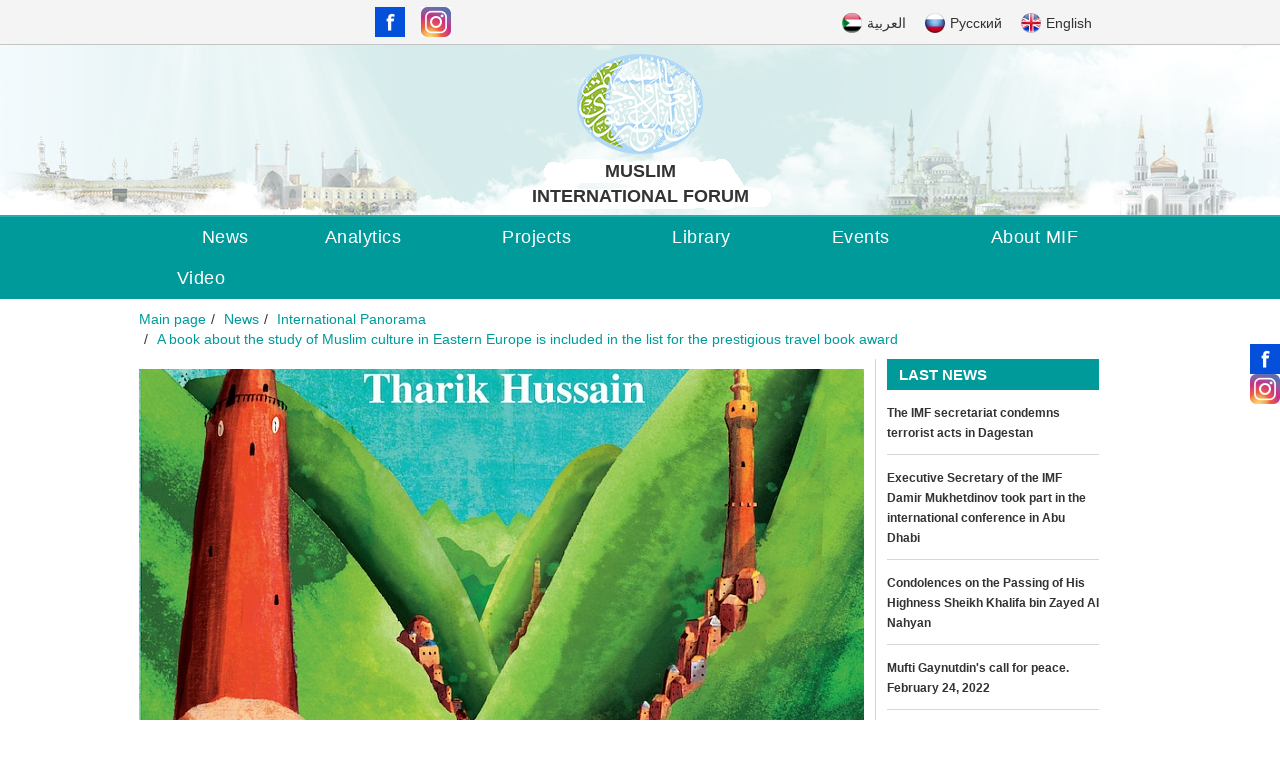

--- FILE ---
content_type: text/html; charset=UTF-8
request_url: http://muslim-forum.info/en/happening/mezhdunarodnaya-panorama/a-book-about-the-study-of-muslim-culture-in-eastern-europe-is-included-in-the-list-for-the-prestigio/
body_size: 10336
content:
<!DOCTYPE html>
<html lang="en">
<head>
<meta charset="utf-8">
<meta http-equiv="X-UA-Compatible" content="IE=edge">
<meta name="viewport" content="width=device-width, initial-scale=1">
<meta http-equiv="Content-Type" content="text/html; charset=UTF-8" />
<meta name="robots" content="index, follow" />
<meta name="keywords" content="новости, работа, блоги, форумы, фотогалерея." />
<meta name="description" content="Новости города. Работа в городе. Блоги. Форумы. Фотогалерея." />
<link href="/bitrix/cache/css/s1/mmf_en/kernel_main/kernel_main.css?17310653353040" type="text/css"  rel="stylesheet" />
<link href="/bitrix/cache/css/s1/mmf_en/template_d1564d0d35dc1900b15445508cad57e2/template_d1564d0d35dc1900b15445508cad57e2.css?173106533518789" type="text/css"  data-template-style="true"  rel="stylesheet" />
<script type="text/javascript">if(!window.BX)window.BX={message:function(mess){if(typeof mess=='object') for(var i in mess) BX.message[i]=mess[i]; return true;}};</script>
<script type="text/javascript">(window.BX||top.BX).message({'JS_CORE_LOADING':'Загрузка...','JS_CORE_NO_DATA':'- Нет данных -','JS_CORE_WINDOW_CLOSE':'Закрыть','JS_CORE_WINDOW_EXPAND':'Развернуть','JS_CORE_WINDOW_NARROW':'Свернуть в окно','JS_CORE_WINDOW_SAVE':'Сохранить','JS_CORE_WINDOW_CANCEL':'Отменить','JS_CORE_H':'ч','JS_CORE_M':'м','JS_CORE_S':'с','JSADM_AI_HIDE_EXTRA':'Скрыть лишние','JSADM_AI_ALL_NOTIF':'Показать все','JSADM_AUTH_REQ':'Требуется авторизация!','JS_CORE_WINDOW_AUTH':'Войти','JS_CORE_IMAGE_FULL':'Полный размер'});</script>
<script type="text/javascript">(window.BX||top.BX).message({'LANGUAGE_ID':'ru','FORMAT_DATE':'DD.MM.YYYY','FORMAT_DATETIME':'DD.MM.YYYY HH:MI:SS','COOKIE_PREFIX':'BITRIX_SM','SERVER_TZ_OFFSET':'10800','SITE_ID':'s1','USER_ID':'','SERVER_TIME':'1768671056','USER_TZ_OFFSET':'0','USER_TZ_AUTO':'Y','bitrix_sessid':'fd8e1a20f382a5162978786eabb8dfb6'});</script>


<script type="text/javascript" src="/bitrix/cache/js/s1/mmf_en/kernel_main/kernel_main.js?1744883102212583"></script>
<script type="text/javascript">BX.setJSList(['/bitrix/js/main/core/core.js?149553713569721','/bitrix/js/main/core/core_ajax.js?149553713520698','/bitrix/js/main/json/json2.min.js?14955371363467','/bitrix/js/main/core/core_ls.js?14955371357365','/bitrix/js/main/session.js?14955371363642','/bitrix/js/main/core/core_window.js?149553713574831','/bitrix/js/main/utils.js?149553713630973','/bitrix/templates/mmf_en/components/bitrix/menu/mmf_top_bottom/script.js?1495537133469']); </script>
<script type="text/javascript">BX.setCSSList(['/bitrix/js/main/core/css/core.css?14955371352854','/bitrix/templates/mmf_en/components/bitrix/menu/mmf_top_bottom/style.css?14955371334664','/bitrix/templates/mmf_en/styles.css?1495537133453','/bitrix/templates/mmf_en/template_styles.css?149553713312970']); </script>


<script type="text/javascript" src="/bitrix/cache/js/s1/mmf_en/template_39b30c50fed72f2eb740ec952faab4cb/template_39b30c50fed72f2eb740ec952faab4cb.js?1731065335830"></script>
<script type="text/javascript">var _ba = _ba || []; _ba.push(["aid", "776068e24b04fb16cc8b759d96b27ee2"]); _ba.push(["host", "muslim-forum.info"]); (function() {var ba = document.createElement("script"); ba.type = "text/javascript"; ba.async = true;ba.src = (document.location.protocol == "https:" ? "https://" : "http://") + "bitrix.info/ba.js";var s = document.getElementsByTagName("script")[0];s.parentNode.insertBefore(ba, s);})();</script>


<title>A book about the study of Muslim culture in Eastern Europe is included in the list for the prestigious travel book award</title>
<link href="/assets/css/bootstrap.css" type="text/css" rel="stylesheet" />
<link href="/assets/css/main.css" type="text/css" rel="stylesheet" />
<link href="/assets/css/slider-pro.min.css" type="text/css" rel="stylesheet" />
<link href="/assets/css/jquery.fancybox.css" type="text/css" rel="stylesheet">
<script src="https://ajax.googleapis.com/ajax/libs/jquery/1.11.3/jquery.min.js"></script>
<script src="/assets/js/calendar.js"></script>
<!-- HTML5 shim and Respond.js for IE8 support of HTML5 elements and media queries -->
<!-- WARNING: Respond.js doesn't work if you view the page via file:// -->
<!--[if lt IE 8]>
<p class="browserupgrade">Вы используете <strong>устаревшую</strong> версию браузера. Пожалуйста <a href="http://browsehappy.com/">обновите Ваш браузер</a>.</p>
<![endif]-->
<!--[if lt IE 9]>
<script src="https://oss.maxcdn.com/html5shiv/3.7.2/html5shiv.min.js"></script>
<script src="https://oss.maxcdn.com/respond/1.4.2/respond.min.js"></script>
<![endif]-->
</head>
<body>
<div id="panel"></div>
<div class="wrapper">

<!--HEADER-->
<header class="header">
 <div class="header__top">
  <div class="container main-container">
   <div class="row">
    <div class="col-xs-offset-7 col-xs-5">
     <ul class="header__languages list-unstyled" >
	      <li class="header__languages-item arb"><a class="header__languages-link" href="/arabic/happening/mezhdunarodnaya-panorama/a-book-about-the-study-of-muslim-culture-in-eastern-europe-is-included-in-the-list-for-the-prestigio/">العربية</a></li>
      <li class="header__languages-item rus"><a class="header__languages-link" href="/happening/mezhdunarodnaya-panorama/a-book-about-the-study-of-muslim-culture-in-eastern-europe-is-included-in-the-list-for-the-prestigio/">Русский</a></li>
      <li class="header__languages-item eng"><a class="header__languages-link" href="/en/happening/mezhdunarodnaya-panorama/a-book-about-the-study-of-muslim-culture-in-eastern-europe-is-included-in-the-list-for-the-prestigio/">English</a></li>
     </ul>
    </div>
   </div>
  </div>
  <ul style="margin: 6px 510px;position: absolute;top: 1px;left: -135px;" class="social__icons list-unstyled">
     <!-- <li class="social__icons-item vk-item"></li> -->
     <li class="social__icons-item facebook-item"><a href="https://www.facebook.com/musliminternationalforum01" target="_blank"><div class="social__icons-item facebook-item"></div></a></li>
     <li class="social__icons-item mail-item"><a href="https://www.instagram.com/musintforum_en/?igshid=np0436i5xb17" target="_blank"><div class="social__icons-item mail-item"></div></a></li>
     <!--<li class="social__icons-item twitter-item"></li> -->
     
     
     
     
   </ul>
 </div>
 <div class="header__center">
  <div class="container-fluid">
   <div class="row">
	   	   	   <a class="header__center-link" href="/en/"><span class="header__center-link__title">Muslim<br/> International Forum</span></a>
        </div>
  </div>
 </div>
 <div class="header__bottom">
  <div class="container-fluid">
   <div class="row">
   <nav class="menu">
    <div class="menu-top">
    <div class="container main-container">
    <div class="row">
	    </div>
  </div>
  </div>
    <div class="menu-bottom">
    <div class="container main-container">
    <div class="row">
	<ul class="menu-bottom__list list-unstyled">
	
	
			<li class="menu-bottom__item" ><a style="padding-left:25px;" href="/en/happening/" class="menu-bottom__item-link selected">News</a>
		            <ul class="submenu__list list-unstyled">
		
	
	
	
								<li class="submenu__item"><a class="submenu__item-link" href="/happening/mezhdunarodnaya-panorama/">International Panorama</a></li>
				
	
	
								<li class="submenu__item"><a class="submenu__item-link" href="/happening/deyatelnost-mmf/">MIF Activities</a></li>
				
	
	
								<li class="submenu__item"><a class="submenu__item-link" href="/happening/kulturnye-sobytiya/">Culture</a></li>
				
	
			</ul></li>	
								<li class="menu-bottom__item"><a href="/en/analytic/" class="menu-bottom__item-link">Analytics</a></li>
				
	
	
	
			<li class="menu-bottom__item" ><a style="padding-left:25px;" href="/en/projects/" class="menu-bottom__item-link">Projects</a>
		            <ul class="submenu__list list-unstyled">
		
	
	
	
								<li class="submenu__item"><a class="submenu__item-link" href="/en/projects/ekspertno-analiticheskiy-tsentr/">Analytical Centre</a></li>
				
	
	
								<li class="submenu__item"><a class="submenu__item-link" href="/en/projects/almanakh-mmf/">Almanac of MIF</a></li>
				
	
	
								<li class="submenu__item"><a class="submenu__item-link" href="/en/projects/tsentr-perevodov-i-issledovaniy/">Translation and Research Centre</a></li>
				
	
	
								<li class="submenu__item"><a class="submenu__item-link" href="/en/projects/pravozashchitnyy-tsentr/">Human Rights Centre</a></li>
				
	
	
								<li class="submenu__item"><a class="submenu__item-link" href="/en/projects/minaret-islama/">Minaret of Islam</a></li>
				
	
	
								<li class="submenu__item"><a class="submenu__item-link" href="/en/projects/nagrada-im-gasprinskogo/">Ismail Gasprinsky Award</a></li>
				
	
			</ul></li>	
	
			<li class="menu-bottom__item" ><a style="padding-left:25px;" href="/en/library/" class="menu-bottom__item-link">Library</a>
		            <ul class="submenu__list list-unstyled">
		
	
	
	
								<li class="submenu__item"><a class="submenu__item-link" href="/en/library/klassika-musulmanskoy-mysli/">Classics of Muslim Thought</a></li>
				
	
	
								<li class="submenu__item"><a class="submenu__item-link" href="/en/library/svyashchennyy-koran/">Holy Quran</a></li>
				
	
	
								<li class="submenu__item"><a class="submenu__item-link" href="/en/library/monografii/">Monographs</a></li>
				
	
	
								<li class="submenu__item"><a class="submenu__item-link" href="/en/library/sborniki/">Collections</a></li>
				
	
	
								<li class="submenu__item"><a class="submenu__item-link" href="/en/library/entsiklopedii/">Encyclopedias</a></li>
				
	
	
								<li class="submenu__item"><a class="submenu__item-link" href="/en/library/periodika/">Periodicals</a></li>
				
	
			</ul></li>	
	
			<li class="menu-bottom__item" ><a style="padding-left:25px;" href="/en/events/" class="menu-bottom__item-link">Events</a>
		            <ul class="submenu__list list-unstyled">
		
	
	
	
								<li class="submenu__item"><a class="submenu__item-link" href="/en/events/calendar/">Календарь</a></li>
				
	
			</ul></li>	
	
			<li class="menu-bottom__item" ><a style="padding-left:25px;" href="/en/mmf/" class="menu-bottom__item-link">About MIF</a>
		            <ul class="submenu__list list-unstyled">
		
	
	
	
								<li class="submenu__item"><a class="submenu__item-link" href="/en/mmf/about/">About MIF</a></li>
				
	
	
								<li class="submenu__item"><a class="submenu__item-link" href="/en/mmf/dokumenty/">Documents</a></li>
				
	
	
								<li class="submenu__item"><a class="submenu__item-link" href="/en/mmf/verhovny-sovet/">Supreme Council</a></li>
				
	
	
								<li class="submenu__item"><a class="submenu__item-link" href="/en/mmf/secretary/">Secretariat</a></li>
				
	
	
								<li class="submenu__item"><a class="submenu__item-link" href="/en/mmf/partners/">Partners</a></li>
				
	
	
								<li class="submenu__item"><a class="submenu__item-link" href="/en/mmf/contacts/">Contacts</a></li>
				
	
			</ul></li>	
								<li class="menu-bottom__item"><a href="/video-list/" class="menu-bottom__item-link">Video</a></li>
				
	


</ul>
<div class="menu-clear-left"></div>
    </div>
    </div>
  </div>
  </nav>
  </div>
  </div>
 </div>
 <div class="fixed-icons">
  <ul class="social__icons list-unstyled">
   <!--  <li class="social__icons-item vk-item"></li> -->
     <li class="social__icons-item facebook-item"><a href="https://www.facebook.com/musliminternationalforum01" target="_blank"><div class="social__icons-item facebook-item"></div></a></li>
     <li class="social__icons-item mail-item"><a href="https://www.instagram.com/musintforum_en/?igshid=np0436i5xb17" target="_blank"><div class="social__icons-item mail-item"></div></a></li>
   <!--  <li class="social__icons-item twitter-item"></li> -->
  </ul>
 </div>
</header>
<!--END HEADER-->

<!--MAIN CONTENT-->
<section class="breadcrumbs"><div class="container main-container"><div class="row"><ul class="breadcrumb breadcrumbs__list"><li><a href="/en/" title="Main page">Main page</a></li><li><a href="/en/happening/en/happening/" title="News">News</a></li><li><a href="/en/happening/mezhdunarodnaya-panorama/" title="International Panorama">International Panorama</a></li><li><a href="/en/happening/mezhdunarodnaya-panorama/a-book-about-the-study-of-muslim-culture-in-eastern-europe-is-included-in-the-list-for-the-prestigio/" title="A book about the study of Muslim culture in Eastern Europe is included in the list for the prestigious travel book award">A book about the study of Muslim culture in Eastern Europe is included in the list for the prestigious travel book award</a></li></ul></div></div></section><section class="project">
  <div class="container main-container">
  <div class="row">
    <div class="main-content">
<!----------------------
array(51) {
  ["PREVIEW_PICTURE"]=>
  array(17) {
    ["ID"]=>
    string(4) "2885"
    ["TIMESTAMP_X"]=>
    string(19) "07.02.2022 12:56:14"
    ["MODULE_ID"]=>
    string(6) "iblock"
    ["HEIGHT"]=>
    string(4) "1220"
    ["WIDTH"]=>
    string(3) "800"
    ["FILE_SIZE"]=>
    string(7) "1294932"
    ["CONTENT_TYPE"]=>
    string(10) "image/jpeg"
    ["SUBDIR"]=>
    string(10) "iblock/4b3"
    ["FILE_NAME"]=>
    string(36) "4b3ffc9e6c154de30babc4e232b3b4c5.jpg"
    ["ORIGINAL_NAME"]=>
    string(22) "3051861-1249568640.jpg"
    ["DESCRIPTION"]=>
    string(0) ""
    ["HANDLER_ID"]=>
    NULL
    ["EXTERNAL_ID"]=>
    string(32) "bff8de53d473340b982fbbbe95e1b8a5"
    ["~src"]=>
    bool(false)
    ["SRC"]=>
    string(55) "/upload/iblock/4b3/4b3ffc9e6c154de30babc4e232b3b4c5.jpg"
    ["ALT"]=>
    string(120) "A book about the study of Muslim culture in Eastern Europe is included in the list for the prestigious travel book award"
    ["TITLE"]=>
    string(120) "A book about the study of Muslim culture in Eastern Europe is included in the list for the prestigious travel book award"
  }
  ["~PREVIEW_PICTURE"]=>
  string(4) "2885"
  ["ID"]=>
  string(3) "916"
  ["~ID"]=>
  string(3) "916"
  ["NAME"]=>
  string(120) "A book about the study of Muslim culture in Eastern Europe is included in the list for the prestigious travel book award"
  ["~NAME"]=>
  string(120) "A book about the study of Muslim culture in Eastern Europe is included in the list for the prestigious travel book award"
  ["IBLOCK_ID"]=>
  string(2) "16"
  ["~IBLOCK_ID"]=>
  string(2) "16"
  ["IBLOCK_SECTION_ID"]=>
  string(3) "136"
  ["~IBLOCK_SECTION_ID"]=>
  string(3) "136"
  ["DETAIL_TEXT"]=>
  string(1660) "«Minarets in the Mountains: A Journey to Muslim Europe" by Tariq Hussain tells the story of the journey of a British-Muslim writer of Bangladeshi origin with his family through parts of the continent, home to some of the largest native Muslim communities in Europe.<br>
 <br>
 The narrative partially follows in the footsteps of the 16th century Ottoman traveler Evliya Celebi through Serbia, Kosovo, Northern Macedonia, Albania and Montenegro. It includes trips to forgotten Islamic cultural centers such as Gjirokaster and Berat in the Albanian mountains, former strategic capitals of the Ottoman Empire such as Skopje in Northern Macedonia, and little-known Muslim cities such as Novi Pazar in Serbia.<br>
 <br>
 Tariq Hussain, one of the Muslim travel writers, says that he is surprised when educated people are surprised to realize that there are Muslims in Europe, and that for the last 600 years they have "lived their lives in plain sight”.<br>
 <br>
 In his book, Hussein explains this by saying that Western Europe is a source of modern xenophobia and Islamophobia, because it has always been uncomfortable with its Muslim self.<br>
 <br>
 The book, published in July, has already been nominated for the Bailey Gifford Prize for Fiction and named among the books of the year by the Times literary supplement, Prospect magazine and the New Statesman, as well as the travel book of the Year by the Washington Post and Newsweek.<br>
 <br>
 «Minarets in the Mountains» is one of five books shortlisted for the Stanford Dolman Prize. The winner will be announced on 3th of March at a ceremony in London.<br>
<br>
<br>
 <br>
 <br>
 <br>"
  ["~DETAIL_TEXT"]=>
  string(1660) "«Minarets in the Mountains: A Journey to Muslim Europe" by Tariq Hussain tells the story of the journey of a British-Muslim writer of Bangladeshi origin with his family through parts of the continent, home to some of the largest native Muslim communities in Europe.<br>
 <br>
 The narrative partially follows in the footsteps of the 16th century Ottoman traveler Evliya Celebi through Serbia, Kosovo, Northern Macedonia, Albania and Montenegro. It includes trips to forgotten Islamic cultural centers such as Gjirokaster and Berat in the Albanian mountains, former strategic capitals of the Ottoman Empire such as Skopje in Northern Macedonia, and little-known Muslim cities such as Novi Pazar in Serbia.<br>
 <br>
 Tariq Hussain, one of the Muslim travel writers, says that he is surprised when educated people are surprised to realize that there are Muslims in Europe, and that for the last 600 years they have "lived their lives in plain sight”.<br>
 <br>
 In his book, Hussein explains this by saying that Western Europe is a source of modern xenophobia and Islamophobia, because it has always been uncomfortable with its Muslim self.<br>
 <br>
 The book, published in July, has already been nominated for the Bailey Gifford Prize for Fiction and named among the books of the year by the Times literary supplement, Prospect magazine and the New Statesman, as well as the travel book of the Year by the Washington Post and Newsweek.<br>
 <br>
 «Minarets in the Mountains» is one of five books shortlisted for the Stanford Dolman Prize. The winner will be announced on 3th of March at a ceremony in London.<br>
<br>
<br>
 <br>
 <br>
 <br>"
  ["DETAIL_TEXT_TYPE"]=>
  string(4) "html"
  ["~DETAIL_TEXT_TYPE"]=>
  string(4) "html"
  ["PREVIEW_TEXT"]=>
  string(270) "«Minarets in the Mountains: A Journey to Muslim Europe&quot; by Tariq Hussain tells the story of the journey of a British-Muslim writer of Bangladeshi origin with his family through parts of the continent, home to some of the largest native Muslim communities in Europe"
  ["~PREVIEW_TEXT"]=>
  string(265) "«Minarets in the Mountains: A Journey to Muslim Europe" by Tariq Hussain tells the story of the journey of a British-Muslim writer of Bangladeshi origin with his family through parts of the continent, home to some of the largest native Muslim communities in Europe"
  ["PREVIEW_TEXT_TYPE"]=>
  string(4) "text"
  ["~PREVIEW_TEXT_TYPE"]=>
  string(4) "text"
  ["DETAIL_PICTURE"]=>
  NULL
  ["~DETAIL_PICTURE"]=>
  NULL
  ["TIMESTAMP_X"]=>
  string(19) "07.02.2022 12:56:14"
  ["~TIMESTAMP_X"]=>
  string(19) "07.02.2022 12:56:14"
  ["ACTIVE_FROM"]=>
  string(10) "07.02.2022"
  ["~ACTIVE_FROM"]=>
  string(10) "07.02.2022"
  ["LIST_PAGE_URL"]=>
  string(27) "/en/happening/en/happening/"
  ["~LIST_PAGE_URL"]=>
  string(27) "/en/happening/en/happening/"
  ["DETAIL_PAGE_URL"]=>
  string(140) "/en/happening/mezhdunarodnaya-panorama/a-book-about-the-study-of-muslim-culture-in-eastern-europe-is-included-in-the-list-for-the-prestigio/"
  ["~DETAIL_PAGE_URL"]=>
  string(140) "/en/happening/mezhdunarodnaya-panorama/a-book-about-the-study-of-muslim-culture-in-eastern-europe-is-included-in-the-list-for-the-prestigio/"
  ["LANG_DIR"]=>
  string(1) "/"
  ["~LANG_DIR"]=>
  string(1) "/"
  ["CODE"]=>
  string(100) "a-book-about-the-study-of-muslim-culture-in-eastern-europe-is-included-in-the-list-for-the-prestigio"
  ["~CODE"]=>
  string(100) "a-book-about-the-study-of-muslim-culture-in-eastern-europe-is-included-in-the-list-for-the-prestigio"
  ["EXTERNAL_ID"]=>
  string(3) "916"
  ["~EXTERNAL_ID"]=>
  string(3) "916"
  ["IBLOCK_TYPE_ID"]=>
  string(7) "news_en"
  ["~IBLOCK_TYPE_ID"]=>
  string(7) "news_en"
  ["IBLOCK_CODE"]=>
  string(9) "happening"
  ["~IBLOCK_CODE"]=>
  string(9) "happening"
  ["IBLOCK_EXTERNAL_ID"]=>
  string(26) "infoportal_nationalnews_s1"
  ["~IBLOCK_EXTERNAL_ID"]=>
  string(26) "infoportal_nationalnews_s1"
  ["LID"]=>
  string(2) "s1"
  ["~LID"]=>
  string(2) "s1"
  ["NAV_RESULT"]=>
  bool(false)
  ["DISPLAY_ACTIVE_FROM"]=>
  string(10) "07.02.2022"
  ["IPROPERTY_VALUES"]=>
  array(0) {
  }
  ["FIELDS"]=>
  array(1) {
    ["PREVIEW_PICTURE"]=>
    array(17) {
      ["ID"]=>
      string(4) "2885"
      ["TIMESTAMP_X"]=>
      string(19) "07.02.2022 12:56:14"
      ["MODULE_ID"]=>
      string(6) "iblock"
      ["HEIGHT"]=>
      string(4) "1220"
      ["WIDTH"]=>
      string(3) "800"
      ["FILE_SIZE"]=>
      string(7) "1294932"
      ["CONTENT_TYPE"]=>
      string(10) "image/jpeg"
      ["SUBDIR"]=>
      string(10) "iblock/4b3"
      ["FILE_NAME"]=>
      string(36) "4b3ffc9e6c154de30babc4e232b3b4c5.jpg"
      ["ORIGINAL_NAME"]=>
      string(22) "3051861-1249568640.jpg"
      ["DESCRIPTION"]=>
      string(0) ""
      ["HANDLER_ID"]=>
      NULL
      ["EXTERNAL_ID"]=>
      string(32) "bff8de53d473340b982fbbbe95e1b8a5"
      ["~src"]=>
      bool(false)
      ["SRC"]=>
      string(55) "/upload/iblock/4b3/4b3ffc9e6c154de30babc4e232b3b4c5.jpg"
      ["ALT"]=>
      string(120) "A book about the study of Muslim culture in Eastern Europe is included in the list for the prestigious travel book award"
      ["TITLE"]=>
      string(120) "A book about the study of Muslim culture in Eastern Europe is included in the list for the prestigious travel book award"
    }
  }
  ["PROPERTIES"]=>
  array(6) {
    ["FILES"]=>
    array(36) {
      ["ID"]=>
      string(2) "67"
      ["TIMESTAMP_X"]=>
      string(19) "2015-12-10 11:00:28"
      ["IBLOCK_ID"]=>
      string(2) "16"
      ["NAME"]=>
      string(18) "Документы"
      ["ACTIVE"]=>
      string(1) "Y"
      ["SORT"]=>
      string(3) "500"
      ["CODE"]=>
      string(5) "FILES"
      ["DEFAULT_VALUE"]=>
      string(0) ""
      ["PROPERTY_TYPE"]=>
      string(1) "F"
      ["ROW_COUNT"]=>
      string(1) "1"
      ["COL_COUNT"]=>
      string(2) "30"
      ["LIST_TYPE"]=>
      string(1) "L"
      ["MULTIPLE"]=>
      string(1) "Y"
      ["XML_ID"]=>
      string(0) ""
      ["FILE_TYPE"]=>
      string(13) "doc, txt, rtf"
      ["MULTIPLE_CNT"]=>
      string(1) "5"
      ["TMP_ID"]=>
      string(0) ""
      ["LINK_IBLOCK_ID"]=>
      string(1) "0"
      ["WITH_DESCRIPTION"]=>
      string(1) "Y"
      ["SEARCHABLE"]=>
      string(1) "N"
      ["FILTRABLE"]=>
      string(1) "N"
      ["IS_REQUIRED"]=>
      string(1) "N"
      ["VERSION"]=>
      string(1) "1"
      ["USER_TYPE"]=>
      NULL
      ["USER_TYPE_SETTINGS"]=>
      NULL
      ["HINT"]=>
      string(0) ""
      ["PROPERTY_VALUE_ID"]=>
      bool(false)
      ["VALUE"]=>
      bool(false)
      ["DESCRIPTION"]=>
      bool(false)
      ["VALUE_ENUM"]=>
      NULL
      ["VALUE_XML_ID"]=>
      NULL
      ["VALUE_SORT"]=>
      NULL
      ["~VALUE"]=>
      bool(false)
      ["~DESCRIPTION"]=>
      bool(false)
      ["~NAME"]=>
      string(18) "Документы"
      ["~DEFAULT_VALUE"]=>
      string(0) ""
    }
    ["MORE_PHOTOS"]=>
    &array(36) {
      ["ID"]=>
      string(2) "68"
      ["TIMESTAMP_X"]=>
      string(19) "2015-12-10 11:00:28"
      ["IBLOCK_ID"]=>
      string(2) "16"
      ["NAME"]=>
      string(16) "Картинки"
      ["ACTIVE"]=>
      string(1) "Y"
      ["SORT"]=>
      string(3) "500"
      ["CODE"]=>
      string(11) "MORE_PHOTOS"
      ["DEFAULT_VALUE"]=>
      string(0) ""
      ["PROPERTY_TYPE"]=>
      string(1) "F"
      ["ROW_COUNT"]=>
      string(1) "1"
      ["COL_COUNT"]=>
      string(2) "30"
      ["LIST_TYPE"]=>
      string(1) "L"
      ["MULTIPLE"]=>
      string(1) "Y"
      ["XML_ID"]=>
      string(0) ""
      ["FILE_TYPE"]=>
      string(24) "jpg, gif, bmp, png, jpeg"
      ["MULTIPLE_CNT"]=>
      string(1) "5"
      ["TMP_ID"]=>
      string(0) ""
      ["LINK_IBLOCK_ID"]=>
      string(1) "0"
      ["WITH_DESCRIPTION"]=>
      string(1) "Y"
      ["SEARCHABLE"]=>
      string(1) "N"
      ["FILTRABLE"]=>
      string(1) "N"
      ["IS_REQUIRED"]=>
      string(1) "N"
      ["VERSION"]=>
      string(1) "1"
      ["USER_TYPE"]=>
      NULL
      ["USER_TYPE_SETTINGS"]=>
      NULL
      ["HINT"]=>
      string(0) ""
      ["PROPERTY_VALUE_ID"]=>
      array(2) {
        [0]=>
        string(4) "4317"
        [1]=>
        string(4) "4318"
      }
      ["VALUE"]=>
      array(2) {
        [0]=>
        string(4) "2886"
        [1]=>
        string(4) "2887"
      }
      ["DESCRIPTION"]=>
      array(2) {
        [0]=>
        string(0) ""
        [1]=>
        string(0) ""
      }
      ["VALUE_ENUM"]=>
      NULL
      ["VALUE_XML_ID"]=>
      NULL
      ["VALUE_SORT"]=>
      NULL
      ["~VALUE"]=>
      array(2) {
        [0]=>
        string(4) "2886"
        [1]=>
        string(4) "2887"
      }
      ["~DESCRIPTION"]=>
      array(2) {
        [0]=>
        string(0) ""
        [1]=>
        string(0) ""
      }
      ["~NAME"]=>
      string(16) "Картинки"
      ["~DEFAULT_VALUE"]=>
      string(0) ""
    }
    ["PLACE"]=>
    array(36) {
      ["ID"]=>
      string(2) "69"
      ["TIMESTAMP_X"]=>
      string(19) "2015-12-10 11:00:28"
      ["IBLOCK_ID"]=>
      string(2) "16"
      ["NAME"]=>
      string(31) "Место проведения"
      ["ACTIVE"]=>
      string(1) "Y"
      ["SORT"]=>
      string(3) "500"
      ["CODE"]=>
      string(5) "PLACE"
      ["DEFAULT_VALUE"]=>
      string(0) ""
      ["PROPERTY_TYPE"]=>
      string(1) "S"
      ["ROW_COUNT"]=>
      string(1) "1"
      ["COL_COUNT"]=>
      string(2) "30"
      ["LIST_TYPE"]=>
      string(1) "L"
      ["MULTIPLE"]=>
      string(1) "N"
      ["XML_ID"]=>
      string(2) "61"
      ["FILE_TYPE"]=>
      string(0) ""
      ["MULTIPLE_CNT"]=>
      string(1) "5"
      ["TMP_ID"]=>
      string(0) ""
      ["LINK_IBLOCK_ID"]=>
      string(1) "0"
      ["WITH_DESCRIPTION"]=>
      string(1) "N"
      ["SEARCHABLE"]=>
      string(1) "N"
      ["FILTRABLE"]=>
      string(1) "N"
      ["IS_REQUIRED"]=>
      string(1) "N"
      ["VERSION"]=>
      string(1) "1"
      ["USER_TYPE"]=>
      NULL
      ["USER_TYPE_SETTINGS"]=>
      NULL
      ["HINT"]=>
      string(0) ""
      ["PROPERTY_VALUE_ID"]=>
      string(4) "4319"
      ["VALUE"]=>
      string(11) "London (UK)"
      ["DESCRIPTION"]=>
      string(0) ""
      ["VALUE_ENUM"]=>
      NULL
      ["VALUE_XML_ID"]=>
      NULL
      ["VALUE_SORT"]=>
      NULL
      ["~VALUE"]=>
      string(11) "London (UK)"
      ["~DESCRIPTION"]=>
      string(0) ""
      ["~NAME"]=>
      string(31) "Место проведения"
      ["~DEFAULT_VALUE"]=>
      string(0) ""
    }
    ["EVENT_DATE"]=>
    array(36) {
      ["ID"]=>
      string(2) "98"
      ["TIMESTAMP_X"]=>
      string(19) "2015-12-25 16:42:44"
      ["IBLOCK_ID"]=>
      string(2) "16"
      ["NAME"]=>
      string(29) "Дата проведения"
      ["ACTIVE"]=>
      string(1) "Y"
      ["SORT"]=>
      string(3) "500"
      ["CODE"]=>
      string(10) "EVENT_DATE"
      ["DEFAULT_VALUE"]=>
      NULL
      ["PROPERTY_TYPE"]=>
      string(1) "S"
      ["ROW_COUNT"]=>
      string(1) "1"
      ["COL_COUNT"]=>
      string(2) "30"
      ["LIST_TYPE"]=>
      string(1) "L"
      ["MULTIPLE"]=>
      string(1) "N"
      ["XML_ID"]=>
      NULL
      ["FILE_TYPE"]=>
      string(0) ""
      ["MULTIPLE_CNT"]=>
      string(1) "5"
      ["TMP_ID"]=>
      NULL
      ["LINK_IBLOCK_ID"]=>
      string(1) "0"
      ["WITH_DESCRIPTION"]=>
      string(1) "N"
      ["SEARCHABLE"]=>
      string(1) "N"
      ["FILTRABLE"]=>
      string(1) "N"
      ["IS_REQUIRED"]=>
      string(1) "N"
      ["VERSION"]=>
      string(1) "1"
      ["USER_TYPE"]=>
      string(4) "Date"
      ["USER_TYPE_SETTINGS"]=>
      NULL
      ["HINT"]=>
      string(0) ""
      ["PROPERTY_VALUE_ID"]=>
      string(4) "4320"
      ["VALUE"]=>
      string(10) "07.02.2022"
      ["DESCRIPTION"]=>
      string(0) ""
      ["VALUE_ENUM"]=>
      NULL
      ["VALUE_XML_ID"]=>
      NULL
      ["VALUE_SORT"]=>
      NULL
      ["~VALUE"]=>
      string(10) "07.02.2022"
      ["~DESCRIPTION"]=>
      string(0) ""
      ["~NAME"]=>
      string(29) "Дата проведения"
      ["~DEFAULT_VALUE"]=>
      NULL
    }
    ["MAIN_PAGE"]=>
    array(36) {
      ["ID"]=>
      string(2) "99"
      ["TIMESTAMP_X"]=>
      string(19) "2015-12-25 16:42:44"
      ["IBLOCK_ID"]=>
      string(2) "16"
      ["NAME"]=>
      string(60) "Показывать в слайдере на главной"
      ["ACTIVE"]=>
      string(1) "Y"
      ["SORT"]=>
      string(3) "500"
      ["CODE"]=>
      string(9) "MAIN_PAGE"
      ["DEFAULT_VALUE"]=>
      string(1) "N"
      ["PROPERTY_TYPE"]=>
      string(1) "S"
      ["ROW_COUNT"]=>
      string(1) "1"
      ["COL_COUNT"]=>
      string(2) "30"
      ["LIST_TYPE"]=>
      string(1) "L"
      ["MULTIPLE"]=>
      string(1) "N"
      ["XML_ID"]=>
      NULL
      ["FILE_TYPE"]=>
      string(0) ""
      ["MULTIPLE_CNT"]=>
      string(1) "5"
      ["TMP_ID"]=>
      NULL
      ["LINK_IBLOCK_ID"]=>
      string(1) "0"
      ["WITH_DESCRIPTION"]=>
      string(1) "N"
      ["SEARCHABLE"]=>
      string(1) "N"
      ["FILTRABLE"]=>
      string(1) "N"
      ["IS_REQUIRED"]=>
      string(1) "N"
      ["VERSION"]=>
      string(1) "1"
      ["USER_TYPE"]=>
      string(12) "SASDCheckbox"
      ["USER_TYPE_SETTINGS"]=>
      array(1) {
        ["VIEW"]=>
        array(2) {
          ["N"]=>
          string(1) "N"
          ["Y"]=>
          string(1) "Y"
        }
      }
      ["HINT"]=>
      string(0) ""
      ["PROPERTY_VALUE_ID"]=>
      string(4) "4321"
      ["VALUE"]=>
      string(1) "Y"
      ["DESCRIPTION"]=>
      string(0) ""
      ["VALUE_ENUM"]=>
      NULL
      ["VALUE_XML_ID"]=>
      NULL
      ["VALUE_SORT"]=>
      NULL
      ["~VALUE"]=>
      string(1) "Y"
      ["~DESCRIPTION"]=>
      string(0) ""
      ["~NAME"]=>
      string(60) "Показывать в слайдере на главной"
      ["~DEFAULT_VALUE"]=>
      string(1) "N"
    }
    ["LAST_NEWS"]=>
    array(36) {
      ["ID"]=>
      string(3) "100"
      ["TIMESTAMP_X"]=>
      string(19) "2015-12-25 16:42:44"
      ["IBLOCK_ID"]=>
      string(2) "16"
      ["NAME"]=>
      string(80) "Показывать в блоке &quot;Последние новости&quot;"
      ["ACTIVE"]=>
      string(1) "Y"
      ["SORT"]=>
      string(3) "500"
      ["CODE"]=>
      string(9) "LAST_NEWS"
      ["DEFAULT_VALUE"]=>
      string(1) "N"
      ["PROPERTY_TYPE"]=>
      string(1) "S"
      ["ROW_COUNT"]=>
      string(1) "1"
      ["COL_COUNT"]=>
      string(2) "30"
      ["LIST_TYPE"]=>
      string(1) "L"
      ["MULTIPLE"]=>
      string(1) "N"
      ["XML_ID"]=>
      NULL
      ["FILE_TYPE"]=>
      string(0) ""
      ["MULTIPLE_CNT"]=>
      string(1) "5"
      ["TMP_ID"]=>
      NULL
      ["LINK_IBLOCK_ID"]=>
      string(1) "0"
      ["WITH_DESCRIPTION"]=>
      string(1) "N"
      ["SEARCHABLE"]=>
      string(1) "N"
      ["FILTRABLE"]=>
      string(1) "N"
      ["IS_REQUIRED"]=>
      string(1) "N"
      ["VERSION"]=>
      string(1) "1"
      ["USER_TYPE"]=>
      string(12) "SASDCheckbox"
      ["USER_TYPE_SETTINGS"]=>
      array(1) {
        ["VIEW"]=>
        array(2) {
          ["N"]=>
          string(1) "N"
          ["Y"]=>
          string(1) "Y"
        }
      }
      ["HINT"]=>
      string(0) ""
      ["PROPERTY_VALUE_ID"]=>
      string(4) "4322"
      ["VALUE"]=>
      string(1) "Y"
      ["DESCRIPTION"]=>
      string(0) ""
      ["VALUE_ENUM"]=>
      NULL
      ["VALUE_XML_ID"]=>
      NULL
      ["VALUE_SORT"]=>
      NULL
      ["~VALUE"]=>
      string(1) "Y"
      ["~DESCRIPTION"]=>
      string(0) ""
      ["~NAME"]=>
      string(70) "Показывать в блоке "Последние новости""
      ["~DEFAULT_VALUE"]=>
      string(1) "N"
    }
  }
  ["DISPLAY_PROPERTIES"]=>
  array(2) {
    ["PLACE"]=>
    array(37) {
      ["ID"]=>
      string(2) "69"
      ["TIMESTAMP_X"]=>
      string(19) "2015-12-10 11:00:28"
      ["IBLOCK_ID"]=>
      string(2) "16"
      ["NAME"]=>
      string(31) "Место проведения"
      ["ACTIVE"]=>
      string(1) "Y"
      ["SORT"]=>
      string(3) "500"
      ["CODE"]=>
      string(5) "PLACE"
      ["DEFAULT_VALUE"]=>
      string(0) ""
      ["PROPERTY_TYPE"]=>
      string(1) "S"
      ["ROW_COUNT"]=>
      string(1) "1"
      ["COL_COUNT"]=>
      string(2) "30"
      ["LIST_TYPE"]=>
      string(1) "L"
      ["MULTIPLE"]=>
      string(1) "N"
      ["XML_ID"]=>
      string(2) "61"
      ["FILE_TYPE"]=>
      string(0) ""
      ["MULTIPLE_CNT"]=>
      string(1) "5"
      ["TMP_ID"]=>
      string(0) ""
      ["LINK_IBLOCK_ID"]=>
      string(1) "0"
      ["WITH_DESCRIPTION"]=>
      string(1) "N"
      ["SEARCHABLE"]=>
      string(1) "N"
      ["FILTRABLE"]=>
      string(1) "N"
      ["IS_REQUIRED"]=>
      string(1) "N"
      ["VERSION"]=>
      string(1) "1"
      ["USER_TYPE"]=>
      NULL
      ["USER_TYPE_SETTINGS"]=>
      NULL
      ["HINT"]=>
      string(0) ""
      ["PROPERTY_VALUE_ID"]=>
      string(4) "4319"
      ["VALUE"]=>
      string(11) "London (UK)"
      ["DESCRIPTION"]=>
      string(0) ""
      ["VALUE_ENUM"]=>
      NULL
      ["VALUE_XML_ID"]=>
      NULL
      ["VALUE_SORT"]=>
      NULL
      ["~VALUE"]=>
      string(11) "London (UK)"
      ["~DESCRIPTION"]=>
      string(0) ""
      ["~NAME"]=>
      string(31) "Место проведения"
      ["~DEFAULT_VALUE"]=>
      string(0) ""
      ["DISPLAY_VALUE"]=>
      string(11) "London (UK)"
    }
    ["MORE_PHOTOS"]=>
    array(38) {
      ["ID"]=>
      string(2) "68"
      ["TIMESTAMP_X"]=>
      string(19) "2015-12-10 11:00:28"
      ["IBLOCK_ID"]=>
      string(2) "16"
      ["NAME"]=>
      string(16) "Картинки"
      ["ACTIVE"]=>
      string(1) "Y"
      ["SORT"]=>
      string(3) "500"
      ["CODE"]=>
      string(11) "MORE_PHOTOS"
      ["DEFAULT_VALUE"]=>
      string(0) ""
      ["PROPERTY_TYPE"]=>
      string(1) "F"
      ["ROW_COUNT"]=>
      string(1) "1"
      ["COL_COUNT"]=>
      string(2) "30"
      ["LIST_TYPE"]=>
      string(1) "L"
      ["MULTIPLE"]=>
      string(1) "Y"
      ["XML_ID"]=>
      string(0) ""
      ["FILE_TYPE"]=>
      string(24) "jpg, gif, bmp, png, jpeg"
      ["MULTIPLE_CNT"]=>
      string(1) "5"
      ["TMP_ID"]=>
      string(0) ""
      ["LINK_IBLOCK_ID"]=>
      string(1) "0"
      ["WITH_DESCRIPTION"]=>
      string(1) "Y"
      ["SEARCHABLE"]=>
      string(1) "N"
      ["FILTRABLE"]=>
      string(1) "N"
      ["IS_REQUIRED"]=>
      string(1) "N"
      ["VERSION"]=>
      string(1) "1"
      ["USER_TYPE"]=>
      NULL
      ["USER_TYPE_SETTINGS"]=>
      NULL
      ["HINT"]=>
      string(0) ""
      ["PROPERTY_VALUE_ID"]=>
      array(2) {
        [0]=>
        string(4) "4317"
        [1]=>
        string(4) "4318"
      }
      ["VALUE"]=>
      array(2) {
        [0]=>
        string(4) "2886"
        [1]=>
        string(4) "2887"
      }
      ["DESCRIPTION"]=>
      array(2) {
        [0]=>
        string(0) ""
        [1]=>
        string(0) ""
      }
      ["VALUE_ENUM"]=>
      NULL
      ["VALUE_XML_ID"]=>
      NULL
      ["VALUE_SORT"]=>
      NULL
      ["~VALUE"]=>
      array(2) {
        [0]=>
        string(4) "2886"
        [1]=>
        string(4) "2887"
      }
      ["~DESCRIPTION"]=>
      array(2) {
        [0]=>
        string(0) ""
        [1]=>
        string(0) ""
      }
      ["~NAME"]=>
      string(16) "Картинки"
      ["~DEFAULT_VALUE"]=>
      string(0) ""
      ["DISPLAY_VALUE"]=>
      array(2) {
        [0]=>
        string(88) "<a href="/upload/iblock/8f8/8f8b22600e664b93c41e2d96287c2f4a.jpg">Загрузить</a>"
        [1]=>
        string(88) "<a href="/upload/iblock/9b0/9b08fbb7f7ffcd66a99866486d1b8750.jpg">Загрузить</a>"
      }
      ["FILE_VALUE"]=>
      array(2) {
        [0]=>
        array(15) {
          ["ID"]=>
          string(4) "2886"
          ["TIMESTAMP_X"]=>
          string(19) "07.02.2022 12:56:14"
          ["MODULE_ID"]=>
          string(6) "iblock"
          ["HEIGHT"]=>
          string(4) "1220"
          ["WIDTH"]=>
          string(3) "800"
          ["FILE_SIZE"]=>
          string(7) "1294932"
          ["CONTENT_TYPE"]=>
          string(10) "image/jpeg"
          ["SUBDIR"]=>
          string(10) "iblock/8f8"
          ["FILE_NAME"]=>
          string(36) "8f8b22600e664b93c41e2d96287c2f4a.jpg"
          ["ORIGINAL_NAME"]=>
          string(22) "3051861-1249568640.jpg"
          ["DESCRIPTION"]=>
          string(0) ""
          ["HANDLER_ID"]=>
          NULL
          ["EXTERNAL_ID"]=>
          string(32) "3fb28327cfe6ba8e80da759cc78398b4"
          ["~src"]=>
          bool(false)
          ["SRC"]=>
          string(55) "/upload/iblock/8f8/8f8b22600e664b93c41e2d96287c2f4a.jpg"
        }
        [1]=>
        array(15) {
          ["ID"]=>
          string(4) "2887"
          ["TIMESTAMP_X"]=>
          string(19) "07.02.2022 12:56:14"
          ["MODULE_ID"]=>
          string(6) "iblock"
          ["HEIGHT"]=>
          string(4) "1500"
          ["WIDTH"]=>
          string(4) "1000"
          ["FILE_SIZE"]=>
          string(6) "517322"
          ["CONTENT_TYPE"]=>
          string(10) "image/jpeg"
          ["SUBDIR"]=>
          string(10) "iblock/9b0"
          ["FILE_NAME"]=>
          string(36) "9b08fbb7f7ffcd66a99866486d1b8750.jpg"
          ["ORIGINAL_NAME"]=>
          string(22) "3051876-1091918178.jpg"
          ["DESCRIPTION"]=>
          string(0) ""
          ["HANDLER_ID"]=>
          NULL
          ["EXTERNAL_ID"]=>
          string(32) "56b5c1f8d8f5dd11ee196fd52d612724"
          ["~src"]=>
          bool(false)
          ["SRC"]=>
          string(55) "/upload/iblock/9b0/9b08fbb7f7ffcd66a99866486d1b8750.jpg"
        }
      }
    }
  }
  ["IBLOCK"]=>
  array(88) {
    ["ID"]=>
    string(2) "16"
    ["~ID"]=>
    string(2) "16"
    ["TIMESTAMP_X"]=>
    string(19) "24.12.2015 18:38:29"
    ["~TIMESTAMP_X"]=>
    string(19) "24.12.2015 18:38:29"
    ["IBLOCK_TYPE_ID"]=>
    string(7) "news_en"
    ["~IBLOCK_TYPE_ID"]=>
    string(7) "news_en"
    ["LID"]=>
    string(2) "s1"
    ["~LID"]=>
    string(2) "s1"
    ["CODE"]=>
    string(9) "happening"
    ["~CODE"]=>
    string(9) "happening"
    ["NAME"]=>
    string(4) "News"
    ["~NAME"]=>
    string(4) "News"
    ["ACTIVE"]=>
    string(1) "Y"
    ["~ACTIVE"]=>
    string(1) "Y"
    ["SORT"]=>
    string(3) "300"
    ["~SORT"]=>
    string(3) "300"
    ["LIST_PAGE_URL"]=>
    string(14) "/en/happening/"
    ["~LIST_PAGE_URL"]=>
    string(14) "/en/happening/"
    ["DETAIL_PAGE_URL"]=>
    string(58) "#SITE_DIR#/en/#IBLOCK_CODE#/#SECTION_CODE#/#ELEMENT_CODE#/"
    ["~DETAIL_PAGE_URL"]=>
    string(58) "#SITE_DIR#/en/#IBLOCK_CODE#/#SECTION_CODE#/#ELEMENT_CODE#/"
    ["SECTION_PAGE_URL"]=>
    string(43) "#SITE_DIR#/en/#IBLOCK_CODE#/#SECTION_CODE#/"
    ["~SECTION_PAGE_URL"]=>
    string(43) "#SITE_DIR#/en/#IBLOCK_CODE#/#SECTION_CODE#/"
    ["CANONICAL_PAGE_URL"]=>
    string(0) ""
    ["~CANONICAL_PAGE_URL"]=>
    string(0) ""
    ["PICTURE"]=>
    NULL
    ["~PICTURE"]=>
    NULL
    ["DESCRIPTION"]=>
    string(0) ""
    ["~DESCRIPTION"]=>
    string(0) ""
    ["DESCRIPTION_TYPE"]=>
    string(4) "text"
    ["~DESCRIPTION_TYPE"]=>
    string(4) "text"
    ["RSS_TTL"]=>
    string(2) "24"
    ["~RSS_TTL"]=>
    string(2) "24"
    ["RSS_ACTIVE"]=>
    string(1) "Y"
    ["~RSS_ACTIVE"]=>
    string(1) "Y"
    ["RSS_FILE_ACTIVE"]=>
    string(1) "N"
    ["~RSS_FILE_ACTIVE"]=>
    string(1) "N"
    ["RSS_FILE_LIMIT"]=>
    string(1) "0"
    ["~RSS_FILE_LIMIT"]=>
    string(1) "0"
    ["RSS_FILE_DAYS"]=>
    string(1) "0"
    ["~RSS_FILE_DAYS"]=>
    string(1) "0"
    ["RSS_YANDEX_ACTIVE"]=>
    string(1) "N"
    ["~RSS_YANDEX_ACTIVE"]=>
    string(1) "N"
    ["XML_ID"]=>
    string(26) "infoportal_nationalnews_s1"
    ["~XML_ID"]=>
    string(26) "infoportal_nationalnews_s1"
    ["TMP_ID"]=>
    string(32) "6a5997f2878a57b4a39a96ee5bde6241"
    ["~TMP_ID"]=>
    string(32) "6a5997f2878a57b4a39a96ee5bde6241"
    ["INDEX_ELEMENT"]=>
    string(1) "Y"
    ["~INDEX_ELEMENT"]=>
    string(1) "Y"
    ["INDEX_SECTION"]=>
    string(1) "Y"
    ["~INDEX_SECTION"]=>
    string(1) "Y"
    ["WORKFLOW"]=>
    string(1) "N"
    ["~WORKFLOW"]=>
    string(1) "N"
    ["BIZPROC"]=>
    string(1) "N"
    ["~BIZPROC"]=>
    string(1) "N"
    ["SECTION_CHOOSER"]=>
    string(1) "L"
    ["~SECTION_CHOOSER"]=>
    string(1) "L"
    ["LIST_MODE"]=>
    string(1) "C"
    ["~LIST_MODE"]=>
    string(1) "C"
    ["RIGHTS_MODE"]=>
    string(1) "S"
    ["~RIGHTS_MODE"]=>
    string(1) "S"
    ["SECTION_PROPERTY"]=>
    string(1) "N"
    ["~SECTION_PROPERTY"]=>
    string(1) "N"
    ["PROPERTY_INDEX"]=>
    string(1) "N"
    ["~PROPERTY_INDEX"]=>
    string(1) "N"
    ["VERSION"]=>
    string(1) "1"
    ["~VERSION"]=>
    string(1) "1"
    ["LAST_CONV_ELEMENT"]=>
    string(1) "0"
    ["~LAST_CONV_ELEMENT"]=>
    string(1) "0"
    ["SOCNET_GROUP_ID"]=>
    NULL
    ["~SOCNET_GROUP_ID"]=>
    NULL
    ["EDIT_FILE_BEFORE"]=>
    string(0) ""
    ["~EDIT_FILE_BEFORE"]=>
    string(0) ""
    ["EDIT_FILE_AFTER"]=>
    string(0) ""
    ["~EDIT_FILE_AFTER"]=>
    string(0) ""
    ["SECTIONS_NAME"]=>
    string(14) "Разделы"
    ["~SECTIONS_NAME"]=>
    string(14) "Разделы"
    ["SECTION_NAME"]=>
    string(12) "Раздел"
    ["~SECTION_NAME"]=>
    string(12) "Раздел"
    ["ELEMENTS_NAME"]=>
    string(14) "События"
    ["~ELEMENTS_NAME"]=>
    string(14) "События"
    ["ELEMENT_NAME"]=>
    string(14) "Событие"
    ["~ELEMENT_NAME"]=>
    string(14) "Событие"
    ["EXTERNAL_ID"]=>
    string(26) "infoportal_nationalnews_s1"
    ["~EXTERNAL_ID"]=>
    string(26) "infoportal_nationalnews_s1"
    ["LANG_DIR"]=>
    string(1) "/"
    ["~LANG_DIR"]=>
    string(1) "/"
    ["SERVER_NAME"]=>
    string(16) "islamic-forum.ru"
    ["~SERVER_NAME"]=>
    string(16) "islamic-forum.ru"
  }
  ["SECTION"]=>
  array(1) {
    ["PATH"]=>
    array(1) {
      [0]=>
      array(59) {
        ["ID"]=>
        string(3) "136"
        ["~ID"]=>
        string(3) "136"
        ["TIMESTAMP_X"]=>
        string(19) "2015-12-10 11:44:29"
        ["~TIMESTAMP_X"]=>
        string(19) "2015-12-10 11:44:29"
        ["MODIFIED_BY"]=>
        string(1) "1"
        ["~MODIFIED_BY"]=>
        string(1) "1"
        ["DATE_CREATE"]=>
        string(19) "2015-12-10 11:32:30"
        ["~DATE_CREATE"]=>
        string(19) "2015-12-10 11:32:30"
        ["CREATED_BY"]=>
        string(1) "1"
        ["~CREATED_BY"]=>
        string(1) "1"
        ["IBLOCK_ID"]=>
        string(2) "16"
        ["~IBLOCK_ID"]=>
        string(2) "16"
        ["IBLOCK_SECTION_ID"]=>
        NULL
        ["~IBLOCK_SECTION_ID"]=>
        NULL
        ["ACTIVE"]=>
        string(1) "Y"
        ["~ACTIVE"]=>
        string(1) "Y"
        ["GLOBAL_ACTIVE"]=>
        string(1) "Y"
        ["~GLOBAL_ACTIVE"]=>
        string(1) "Y"
        ["SORT"]=>
        string(3) "100"
        ["~SORT"]=>
        string(3) "100"
        ["NAME"]=>
        string(22) "International Panorama"
        ["~NAME"]=>
        string(22) "International Panorama"
        ["PICTURE"]=>
        NULL
        ["~PICTURE"]=>
        NULL
        ["LEFT_MARGIN"]=>
        string(1) "1"
        ["~LEFT_MARGIN"]=>
        string(1) "1"
        ["RIGHT_MARGIN"]=>
        string(1) "2"
        ["~RIGHT_MARGIN"]=>
        string(1) "2"
        ["DEPTH_LEVEL"]=>
        string(1) "1"
        ["~DEPTH_LEVEL"]=>
        string(1) "1"
        ["DESCRIPTION"]=>
        string(0) ""
        ["~DESCRIPTION"]=>
        string(0) ""
        ["DESCRIPTION_TYPE"]=>
        string(4) "text"
        ["~DESCRIPTION_TYPE"]=>
        string(4) "text"
        ["SEARCHABLE_CONTENT"]=>
        string(24) "INTERNATIONAL PANORAMA
"
        ["~SEARCHABLE_CONTENT"]=>
        string(24) "INTERNATIONAL PANORAMA
"
        ["CODE"]=>
        string(24) "mezhdunarodnaya-panorama"
        ["~CODE"]=>
        string(24) "mezhdunarodnaya-panorama"
        ["XML_ID"]=>
        NULL
        ["~XML_ID"]=>
        NULL
        ["TMP_ID"]=>
        NULL
        ["~TMP_ID"]=>
        NULL
        ["DETAIL_PICTURE"]=>
        NULL
        ["~DETAIL_PICTURE"]=>
        NULL
        ["SOCNET_GROUP_ID"]=>
        NULL
        ["~SOCNET_GROUP_ID"]=>
        NULL
        ["LIST_PAGE_URL"]=>
        string(14) "/en/happening/"
        ["~LIST_PAGE_URL"]=>
        string(14) "/en/happening/"
        ["SECTION_PAGE_URL"]=>
        string(39) "/en/happening/mezhdunarodnaya-panorama/"
        ["~SECTION_PAGE_URL"]=>
        string(39) "/en/happening/mezhdunarodnaya-panorama/"
        ["IBLOCK_TYPE_ID"]=>
        string(7) "news_en"
        ["~IBLOCK_TYPE_ID"]=>
        string(7) "news_en"
        ["IBLOCK_CODE"]=>
        string(9) "happening"
        ["~IBLOCK_CODE"]=>
        string(9) "happening"
        ["IBLOCK_EXTERNAL_ID"]=>
        string(26) "infoportal_nationalnews_s1"
        ["~IBLOCK_EXTERNAL_ID"]=>
        string(26) "infoportal_nationalnews_s1"
        ["EXTERNAL_ID"]=>
        NULL
        ["~EXTERNAL_ID"]=>
        NULL
        ["IPROPERTY_VALUES"]=>
        array(0) {
        }
      }
    }
  }
  ["SECTION_URL"]=>
  string(39) "/en/happening/mezhdunarodnaya-panorama/"
}
-------------><section class="developments">
  <div class="container main-container">
  <div class="row">
    <div class="main-content">
    <div id="slider-development" class="slider-pro">
      <div class="sp-slides">
					                <div class="sp-slide">
          <a class="fancybox" href="/upload/iblock/8f8/8f8b22600e664b93c41e2d96287c2f4a.jpg"><img class="sp-image" src="/upload/resize_cache/iblock/8f8/725_430_2/8f8b22600e664b93c41e2d96287c2f4a.jpg" alt=""/></a>
	  	  	          </div>
	                <div class="sp-slide">
          <a class="fancybox" href="/upload/iblock/9b0/9b08fbb7f7ffcd66a99866486d1b8750.jpg"><img class="sp-image" src="/upload/resize_cache/iblock/9b0/725_430_2/9b08fbb7f7ffcd66a99866486d1b8750.jpg" alt=""/></a>
	  	  	          </div>
			      </div>
    </div>

    <div class="development development-full">
      <div class="development__description-title">A book about the study of Muslim culture in Eastern Europe is included in the list for the prestigious travel book award</div>
      <div class="development__report-text">«Minarets in the Mountains: A Journey to Muslim Europe" by Tariq Hussain tells the story of the journey of a British-Muslim writer of Bangladeshi origin with his family through parts of the continent, home to some of the largest native Muslim communities in Europe.<br>
 <br>
 The narrative partially follows in the footsteps of the 16th century Ottoman traveler Evliya Celebi through Serbia, Kosovo, Northern Macedonia, Albania and Montenegro. It includes trips to forgotten Islamic cultural centers such as Gjirokaster and Berat in the Albanian mountains, former strategic capitals of the Ottoman Empire such as Skopje in Northern Macedonia, and little-known Muslim cities such as Novi Pazar in Serbia.<br>
 <br>
 Tariq Hussain, one of the Muslim travel writers, says that he is surprised when educated people are surprised to realize that there are Muslims in Europe, and that for the last 600 years they have "lived their lives in plain sight”.<br>
 <br>
 In his book, Hussein explains this by saying that Western Europe is a source of modern xenophobia and Islamophobia, because it has always been uncomfortable with its Muslim self.<br>
 <br>
 The book, published in July, has already been nominated for the Bailey Gifford Prize for Fiction and named among the books of the year by the Times literary supplement, Prospect magazine and the New Statesman, as well as the travel book of the Year by the Washington Post and Newsweek.<br>
 <br>
 «Minarets in the Mountains» is one of five books shortlisted for the Stanford Dolman Prize. The winner will be announced on 3th of March at a ceremony in London.<br>
<br>
<br>
 <br>
 <br>
 <br></div>
    </div>

    </div>
</div>
</div>
</section></div>
 <aside class="aside-content">

    <div class="aside-content__title">Last news</div>
<div id="comp_4362a5bb733b8e0fd52d24cdbd651311"><ul class="aside-content__list list-unstyled">
        <li class="aside-content__list-item"><a class="aside-content__list-link" href="/en/happening/mezhdunarodnaya-panorama/the-imf-secretariat-condemns-terrorist-acts-in-dagestan/">The IMF secretariat condemns terrorist acts in Dagestan</a></li>
        <li class="aside-content__list-item"><a class="aside-content__list-link" href="/en/happening/mezhdunarodnaya-panorama/executive-secretary-of-the-imf-damir-mukhetdinov-took-part-in-the-international-conference-in-abu-dh/">Executive Secretary of the IMF Damir Mukhetdinov took part in the international conference in Abu Dhabi</a></li>
        <li class="aside-content__list-item"><a class="aside-content__list-link" href="/en/happening/mezhdunarodnaya-panorama/condolences-on-the-passing-of-his-highness-sheikh-khalifa-bin-zayed-al-nahyan-/">Condolences on the Passing of His Highness Sheikh Khalifa bin Zayed Al Nahyan </a></li>
        <li class="aside-content__list-item"><a class="aside-content__list-link" href="/en/happening/mezhdunarodnaya-panorama/mufti-gaynutdin-s-call-for-peace-february-24-2022/">Mufti Gaynutdin's call for peace. February 24, 2022</a></li>
        <li class="aside-content__list-item"><a class="aside-content__list-link" href="/en/happening/mezhdunarodnaya-panorama/mufti-gaynutdin-pray-together-for-peace-to-be-established-in-europe-in-the-islamic-world-and-everywh/">Mufti Gaynutdin: Pray together for peace to be established in Europe, in the Islamic world and everywhere on the planet</a></li>
  </ul></div>    
  </aside>
</div>
</div>
</section>


<!--FOOTER-->



<footer class="footer">

  <div class="footer__map">

  <div class="container main-container">
  <div class="row">
	<ul class="map__navigate list-unstyled">
  <li class="map__navigate-item col-xs-3">
    <div class="map__navigate-title">MIF</div>


<ul class="map__list list-unstyled">
        <li class="map__list-item"><a href="/en/mmf/about/" class="map__list-link">About MIF</a></li>
        <li class="map__list-item"><a href="/en/mmf/dokumenty/" class="map__list-link">Documents</a></li>
        <li class="map__list-item"><a href="/en/mmf/verhovny-sovet/" class="map__list-link">Supreme Council</a></li>
        <li class="map__list-item"><a href="/en/mmf/secretary/" class="map__list-link">Secretariat</a></li>
        <li class="map__list-item"><a href="/en/mmf/partners/" class="map__list-link">Partners</a></li>
        <li class="map__list-item"><a href="/en/mmf/contacts/" class="map__list-link">Contacts</a></li>
        </ul>
      </li>
  <li class="map__navigate-item activities-item col-xs-3">
    <div class="map__navigate-title">Activity</div>


<ul class="map__list list-unstyled">
        <li class="map__list-item"><a href="/en/activity/dialog-religiy/" class="map__list-link">Dialogue of Religions</a></li>
        <li class="map__list-item"><a href="/en/activity/edinstvo-ummy/" class="map__list-link">Unity of Ummah</a></li>
        <li class="map__list-item"><a href="/en/activity/prosvetitelskaya-deyatelnost/" class="map__list-link">Educational Activities</a></li>
        <li class="map__list-item"><a href="/en/activity/pravozashchitnaya-deyatelnost/" class="map__list-link">Human Rights Work</a></li>
        </ul>
      </li>
  <li class="map__navigate-item col-xs-3">
    <div class="map__navigate-title">News</div>


<ul class="map__list list-unstyled">
        <li class="map__list-item"><a href="/en/happening/mezhdunarodnaya-panorama/" class="map__list-link">International Panorama</a></li>
        <li class="map__list-item"><a href="/en/happening/deyatelnost-mmf/" class="map__list-link">MIF Activities</a></li>
        <li class="map__list-item"><a href="/en/happening/kulturnye-sobytiya/" class="map__list-link">Culture</a></li>
        </ul>
      </li>
  <li class="map__navigate-item analytics-item col-xs-3">
    <div class="map__navigate-title">Analytics</div>


<ul class="map__list list-unstyled">
        </ul>
      </li>
  <li class="map__navigate-item col-xs-3">
    <div class="map__navigate-title">Projects</div>


<ul class="map__list list-unstyled">
        <li class="map__list-item"><a href="/en/projects/ekspertno-analiticheskiy-tsentr/" class="map__list-link">Analytical Centre</a></li>
        <li class="map__list-item"><a href="/en/projects/almanakh-mmf/" class="map__list-link">Almanac of MIF</a></li>
        <li class="map__list-item"><a href="/en/projects/tsentr-perevodov-i-issledovaniy/" class="map__list-link">Translation and Research Centre</a></li>
        <li class="map__list-item"><a href="/en/projects/pravozashchitnyy-tsentr/" class="map__list-link">Human Rights Centre</a></li>
        <li class="map__list-item"><a href="/en/projects/minaret-islama/" class="map__list-link">Minaret of Islam</a></li>
        <li class="map__list-item"><a href="/en/projects/nagrada-im-gasprinskogo/" class="map__list-link">Ismail Gasprinsky Award</a></li>
        </ul>
      </li>
  <li class="map__navigate-item col-xs-3">
    <div class="map__navigate-title">Library</div>


<ul class="map__list list-unstyled">
        <li class="map__list-item"><a href="/en/library/klassika-musulmanskoy-mysli/" class="map__list-link">Classics of Muslim Thought</a></li>
        <li class="map__list-item"><a href="/en/library/svyashchennyy-koran/" class="map__list-link">Holy Quran</a></li>
        <li class="map__list-item"><a href="/en/library/monografii/" class="map__list-link">Monographs</a></li>
        <li class="map__list-item"><a href="/en/library/sborniki/" class="map__list-link">Collections</a></li>
        <li class="map__list-item"><a href="/en/library/entsiklopedii/" class="map__list-link">Encyclopedias</a></li>
        <li class="map__list-item"><a href="/en/library/periodika/" class="map__list-link">Periodicals</a></li>
        </ul>
      </li>
  <li class="map__navigate-item actions-item col-xs-3">
    <div class="map__navigate-title">Events</div>


<ul class="map__list list-unstyled">
        </ul>
      </li>
</ul>
  </div>
  </div>
  </div>


  <div class="footer__social">
  <div class="container-fluid">
  <div class="row">
    <div class="footer__item" style="height:80px;">
      <div class="container main-container">
        <div class="row">
          <div class="col-xs-8">
            <div class="row">

            </div>
          </div>
          <div class="col-xs-4">
            <div class="row">
            <form class="footer__search">
              <div class="search__form">
                <input type="text" class="form-control search__form-input" placeholder="search...">
                <button type="submit" class="btn btn-info search__form-button"><span class="glyphicon glyphicon-search search__form-glyphicon" aria-hidden="true"></span></button>
              </div>
            </form>
            </div>
          </div>
        </div>
      </div>
    </div>
  </div>
  </div>

</footer>
<!--END FOOTER-->
</div>

<script src="https://ajax.googleapis.com/ajax/libs/jquery/1.11.3/jquery.min.js"></script>
<script src="/assets/js/bootstrap.min.js"></script>
<!-- the jFancybox script -->
<script src="/assets/js/jquery.fancybox.js"></script>
<!--Slider-->
<script src="/assets/js/jquery.sliderPro.min.js"></script>
<!--Do scripts-->
<script src="/assets/js/scripts.js"></script>
</body>
</html>


--- FILE ---
content_type: text/css
request_url: http://muslim-forum.info/assets/css/main.css
body_size: 3118
content:
/*******IF OLD BRAUSER*******/
.browserupgrade {
margin: 0.2em 0;
background: #ccc;
color: #000;
padding: 0.2em 0;
}

/*******MAIN*******/
.wrapper {
position: relative;
min-height: 100%;
min-width: 960px;
}
.main-container {
width:1003px !important;
}
a {
-webkit-transition: all 0.5s ease 0s;
-moz-transition: all 0.5s ease 0s;
-o-transition: all 0.5s ease 0s;
-ms-transition: all 0.5s ease 0s;
transition: all 0.5s ease 0s;
text-decoration: none;
}
a:hover {
text-decoration: none;
color:inherit;
}
a:focus {
outline: none;
color:inherit;
text-decoration: none;
}
/*p {
margin: 0;
padding: 0;
}*/

/*******HEADER*******/
.header__top {
background: rgba(243,243,243,0.9);
height: 45px;
border-bottom: 1px solid #c5c4c4;
position: relative;
width: 100%;
z-index: 999;
}
.header__languages {
  overflow: hidden;
  position: absolute;
  right: 49px;
  top: 13px;
}
.header__languages-item {
float: left;
margin: 0px 0px 0px 19px;
padding: 0 0 0 25px;
background-position:0 0;
background-repeat:no-repeat;
}
.arb {
background-image:url("../images/arb.png");
}
.rus {
background-image:url("../images/rus.png");
}
.eng {
background-image:url("../images/eng.png");
}
.header__languages-link {
font-size: 14px;
color: #333;
}
.header__languages-link:hover {
color:#009A9A;
text-decoration:none;
}
.header__center {
background-image: url("../images/head.png");
background-position: center top;
background-repeat: no-repeat;
height: 171px;
border-bottom:1px solid #28ADAD;;
}
.header__center-link {
display: block;
height: 171px;
width: 250px;
margin: 0 auto;
padding: 114px 0 0;
text-align: center;
}
.header__center-link__title {
text-transform: uppercase;
color: #333;
font-weight: bold;
font-size: 18px;
}
.header__center-link__title:hover {
color: #333;
}
.header__center-title {
text-transform: uppercase;
color: #333;
font-weight: bold;
font-size: 18px;
width: 250px;
margin: 114px auto 0;
text-align: center;
}
.menu {
background: -moz-linear-gradient(to bottom, #fff 0%, #039c9c 100%) repeat scroll 0% 0%;
background: -webkit-gradient(linear, 0 0, 0 100%, from(#fff), to(#039c9c));
background: -webkit-linear-gradient(to bottom, #fff 0%, #039c9c 100%) repeat scroll 0% 0%;
background: -o-linear-gradient(to bottom, #fff 0%, #039c9c 100%) repeat scroll 0% 0%;
background: -ms-linear-gradient(to bottom, #fff 0%, #039c9c 100%) repeat scroll 0% 0%;
background: linear-gradient(to bottom, #fff 0%, #039c9c 100%) repeat scroll 0% 0%;
filter: progid:DXImageTransform.Microsoft.gradient(GradientType=0, startColorstr='#ffffff', endColorstr='#039c9c');
}
.menu-top {
border-bottom:1px solid #28adad;
}
.menu-top__list {
overflow: hidden;
margin: 0;
}
.menu-top__item {
float: left;
margin: 10px 0px 10px 54px;
}
.menu-top__item:first-child {
margin: 10px 0px 10px 1px;
}
.menu-top__item-link {
font-size:18px;
color:#333;
letter-spacing: 0.5px;
}
.menu-top__item-link:hover {
color:inherit;
text-decoration: underline;
}
.menu-bottom__list, .submenu__list {
margin: 0;
padding: 0;
}
.menu-bottom__list {
margin: 0;
}
.menu-bottom__item {
float: left;
border-left: 2px solid #039393;
padding: 8px 38px;
position: relative;
}
.menu-bottom__item:last-child {
border-right:2px solid #039393;
}
.menu-bottom__item-link {
font-size:22px;
color:#fff;
letter-spacing: 0.5px;
}
.menu-bottom__item:hover .menu-bottom__item-link {
color:#333;
text-decoration: none;
}
.menu-bottom__item:hover .submenu__list {
opacity: 1;
visibility: visible;
margin: 0;
}
.fixed-icons {
width: 30px;
position: fixed;
right: 0;
top: 45%;
z-index:9999;
}

/***************SUBMENU**************/
.submenu__list {
margin: 20px 0 0 0;
opacity: 0;
visibility: hidden;
position: absolute;
top: 47px;
left: -2px;
z-index: 9999;
background: rgba(85,79,79,0.9);
-webkit-transition: all .2s ease-in-out;
-moz-transition: all .2s ease-in-out;
-ms-transition: all .2s ease-in-out;
-o-transition: all .2s ease-in-out;
transition: all .2s ease-in-out;
}
.submenu__item {
display: block;
border-bottom: 1px solid #28ADAD;
}
.submenu__item:hover {
background: #009A9A;
}
.submenu__item:last-child {
border:none;
}
.submenu__item-link {
padding: 5px 10px;
display: block;
white-space: nowrap;
color:#fff;
}
.submenu__item-link:hover {
text-decoration: none;
color:#fff;
}

/*******BREADCRUMBS*******/
.breadcrumbs {
padding: 10px 0 0 0;
}
.breadcrumbs__list {
margin:0;
}
.breadcrumbs__list a {
color:#009A9A;
}


/*******MAIN CONTENT*******/
.main-content {
float:left;
width: 737px;
padding: 0px 11px 0px 0px;
border-right: 1px solid #D6D6D6;
}
.main-content-full {
width: 100%;
}
.developments {
padding:10px 0 0;
}
.activity {
padding:20px 0 0 0;
}
.activity__list {
overflow: hidden;
border-top:1px solid #D6D6D6;;
border-bottom:1px solid #D6D6D6;;
padding: 30px 0;
text-align:center;
}
.activity__item {
float: left;
width: 20%;
margin: 0 2.5%;
}
.activity__item-icon {
background-position: center top;
background-repeat: no-repeat;
height: 77px;
}
.activity__item-icon.icon-1 {
background-image: url('../images/icon_1.png');
}
.activity__item-icon.icon-2 {
background-image: url('../images/icon_2.png');
}
.activity__item-icon.icon-3 {
background-image: url('../images/icon_3.png');
}
.activity__item-icon.icon-4 {
background-image: url('../images/icon_4.png');
}
/*.activity__item-icon:hover {
background-position: center bottom;
}*/
.activity__item-title {
margin: 5px 0 0 0;
}
.activity__item-link {
font-size:14px;
font-weight:bold;
color:#333;
}
.activity__item-link:hover {
color:#009A9A;
}


/*******ASIDE CONTENT*******/
.aside-content {
width: 223px;
float: left;
padding: 0px 0px 10px 11px;
}
.aside-content__title {
background: #009A9A;
color: #FFF;
padding: 5px 12px;
text-transform: uppercase;
font-size: 15px;
font-weight: bold;
white-space: nowrap;
}
.aside-content__list {
overflow:hidden;
}
.aside-content__list-item {
border-bottom:1px solid #d6d6d6;
padding: 12px 0px;
}
.aside-content__list-item:last-child {
border-bottom:none;
}
.aside-content__list-link {
font-size:12px;
font-weight:bold;
color: #333;
}
.aside-content__list-link:hover {
color:#009A9A;
}
.development-related {
margin: 50px 0 0;
}

/*******INCLUDE AREA NEWS*******/

.chief-news, .chief-analytics, .chief-projects {
padding: 0;
}
.news {
padding: 30px 0 0 0;
}
.news__list-title {
padding: 0px 0px 5px;
border-bottom: 2px solid #009A9A;
}
.news__list {
overflow: hidden;
margin: 0px -15px;
}
.news__item {
margin: 0 0 20px;
}
.news__item-icon {
margin: 3px 0 5px;
}
.news__item-img {
width:100%;
margin: 0 0 5px;
}
.news__item-img:hover {
outline: 3px solid #009a9a;
outline-offset: -3px;
cursor: pointer;
}
.news__item-title {
line-height: 14px;
}
.news__item-link {
color:#333;
font-size: 14px;
font-weight: bold;
}
.news__item-link:hover {
color:#009a9a;
cursor: pointer;
}
.news__item-description {
font-size: 12px;
margin: 5px 0 0 0;
}

/*******FOOTER*******/
.footer__map {
padding: 20px 0 0 0;
}
.map__navigate {
overflow: hidden;
position: relative;
min-height: 300px;
margin: 0px -15px;
}
.map__navigate-item {
margin-bottom: 20px;
}
.map__navigate-title {
color: #FFF;
padding: 5px 12px;
text-transform: uppercase;
font-size: 15px;
font-weight: bold;
white-space: nowrap;
background: #009A9A;
}
.map__list {
margin: 5px 0 0 0;
}
.map__list-link {
font-size: 12px;
font-weight: bold;
color: #333;
}
.map__list-link:hover {
color:#009a9a;
}
.activities-item {
position: absolute;
top: 163px;
clear:both;
}
.analytics-item {
position: absolute;
top: 103px;
left: 247px;
}
.actions-item {
position: absolute;
top: 163px;
right: 0px;
}
.footer__social {
background: -moz-linear-gradient(to bottom, #fff 0%, #039c9c 100%) repeat scroll 0% 0%;
background: -webkit-gradient(linear, 0 0, 0 100%, from(#fff), to(#039c9c));
background: -webkit-linear-gradient(to bottom, #fff 0%, #039c9c 100%) repeat scroll 0% 0%;
background: -o-linear-gradient(to bottom, #fff 0%, #039c9c 100%) repeat scroll 0% 0%;
background: -ms-linear-gradient(to bottom, #fff 0%, #039c9c 100%) repeat scroll 0% 0%;
background: linear-gradient(to bottom, #fff 0%, #039c9c 100%) repeat scroll 0% 0%;
filter: progid:DXImageTransform.Microsoft.gradient(GradientType=0, startColorstr='#ffffff', endColorstr='#039c9c');
overflow: hidden;
border-top: 1px solid #28ADAD;
;
}

.social__icons {
overflow: hidden;
margin: 20px 0;
}
.social__icons-item {
background: url('../images/social2.png');
background-repeat:no-repeat;
width:30px;
height: 30px;
float:left;
margin: 0 16px 0 0;
}
.social__icons-item:last-child {
margin: 0;
}
.vk-item {
/*background-position:-11px -50px;*/
background: url('../images/vk-icon.png') !important;
}
.facebook-item {
background-position: -114px -16px;
}
.mail-item {
background: url('../images/mail.png') !important;
}
.classmates-item {
background-position: -60px 0px;
}
.twitter-item {
background-position:-46px -15px;
}
.footer__search {
width:220px;
position: absolute;
right: 0;
top: 20px;
}
.search__form {
overflow: hidden;
}
.search__form-input {
width: 186px;
padding: 0 0 0 10px;
float: left;
border-radius: 0px;
}
.search__form-button {
width: 34px;
border-radius: 0px;
}
.search__form-glyphicon {
left: -3px;
top: 3px;
}
.glyphicon-search {
left: -3px;
top: 3px;
font-size: 14px;
}

/*******EVENT*******/
.development {
overflow: hidden;
padding: 10px 0 0;
}
.development-anons {
padding: 0 0 20px;
margin: 0px 0px 20px;
border-bottom: 1px solid #D6D6D6;
}
.development-full {
margin: 0px 0 10px;
padding: 0;
}
.development__item {
padding: 0 10px 0 0;
}
.development__description-title {
padding: 0 0 5px;
font-size: 18px;
font-weight: bold;
border-bottom: 2px solid #009A9A;
}
.development__title-link {
color: #333;
}
.development__title-link:hover {
color: #009A9A;
}
.development__description-text, .development__report-text {
margin: 5px 0px 0px;
font-size: 14px;
}
.development__file {
margin: 10px 0px 0px;
overflow: hidden;
}
.development__file-item {
float:left;
margin: 0 30px 5px 0;
background:url('../images/pdf.png');
background-position:0px 0px;
background-repeat:no-repeat;
padding: 2px 0px 0px 23px;
}
.development__file-link {
font-size:14px;
color: #009A9A;
}
.development__file-link:hover {
color: #333;
}
.development__report, .development__report-full {
border-top: 1px solid #D6D6D6;
}
.development__report {
margin: 10px 0 0 0;
}
.development__report-full {
margin: 0;
}
.development__report-title {
font-size: 14px;
font-weight: bold;
margin: 10px 0 0 0;
}
.development-calendar__list {
overflow: hidden;
padding: 5px 5px 5px 0;
margin: 0;
}
.development-calendar__item {
float:left;
margin: 0 3px 0 0;
color:#554f4f;
font-size:12px;
font-style:italic;
}
.development-calendar__item + .development-calendar__item:before {
padding: 0 5px;
color: #554f4f;
content: "/\00a0";
}

/**********PROJECTS***********/
.projects, .project {
overflow: hidden;
padding: 10px 0 0;
}
.project__item, .project__item-anons {
overflow: hidden;
}
.project__item {
margin: 0px 0px 15px;
}
.project__item-anons {
margin: 0px 0px 20px;
padding: 0 0 20px;
border-bottom: 1px solid #D6D6D6;
}
.project__description {
margin: 0 0 0 10px;
max-height: 250px;
overflow: hidden;
}
.project__img {
float: right;
margin: 10px 0 0 10px;
width:auto;
}
.preview_picture {
display:block;
margin:0 auto;
}
.project__item-anons:nth-child(3) .preview_picture {
width:100%;
}
.project__title {
padding: 5px 12px;
text-transform: uppercase;
font-size: 15px;
font-weight: bold;
background: #009A9A;
color: #FFF;
}
.project__title-link {
color: #FFF;
}
.project__title-link:hover {
color: #333;
}
.project__text {
padding: 5px 0px;
}
.project__button {
display: block;
margin: 10px auto 0px;
width: 100%;
background: #96bb46;
color: #FFF;
border:1px solid #85A63E;
padding: 6px 12px;
font-size: 14px;
text-align: center;
white-space: nowrap;
vertical-align: middle;
cursor: pointer;
-moz-user-select: none;
background-image: none;
border-radius: 4px;
-webkit-border-radius: 4px;
-moz-border-radius: 4px;
-ms-border-radius: 4px;
-o-border-radius: 4px;
}
.project__button:hover {
display: block;
margin: 10px auto 0px;
width: 100%;
background: #85A63E;
color: #FFF;
border-color: #799638;
}
.project__button-link {
margin: 0px auto;
font-size:14px;
color: #fff;
display: block;
}
.project__button-link:hover {
color:#fff;
}

/**********LIBRARY***********/
.library {
overflow: hidden;
padding: 10px 0 0;
}
.library__search {
margin: 0 0 10px;
width:100%;
}
.library__sort {
margin: 0 0 10px;
}
.library__form-input {
width: 85%;
float: left;
border-radius: 0px;
}
.library__form-button {
width: 15%;
border-radius: 0px;
}
.library__item, .library__item-anons  {
overflow: hidden;
margin: 0px 0px 20px;
}
.library__item-anons {
padding: 0px 0px 15px;
border-bottom: 1px solid #D6D6D6;
}
.book__description {
margin: 0 0 0 10px;
}
.book__img {
float: right;
margin: 10px 0 0 10px;
width:auto;
}
.book__title {
padding: 5px 12px;
text-transform: uppercase;
font-size: 15px;
font-weight: bold;
white-space: nowrap;
background: #009A9A;
color: #FFF;
}
.book__title-link {
color: #FFF;
}
.book__title-link:hover {
color: #060909;
}
.book__text {
padding: 5px 0px;
}
.book__button {
display: block;
margin: 10px auto 0px;
width: 100%;
background: #96bb46;
color: #FFF;
border:1px solid #85A63E;
padding: 6px 12px;
font-size: 14px;
text-align: center;
white-space: nowrap;
vertical-align: middle;
cursor: pointer;
-moz-user-select: none;
background-image: none;
border-radius: 4px;
-webkit-border-radius: 4px;
-moz-border-radius: 4px;
-ms-border-radius: 4px;
-o-border-radius: 4px;
}
.book__button:hover {
display: block;
margin: 10px auto 0px;
width: 100%;
background: #85A63E;
color: #FFF;
border-color: #799638;
}
.book__button-link {
margin: 0px auto;
background:url('../images/pdf-white.png');
background-position:20px 0px;
background-repeat:no-repeat;
padding: 2px 0px 0px 20px;
height:23px;
font-size:14px;
color: #fff;
display: block;
}
.book__button-link:hover {
color:#fff;
}

/**************CAROUSEL BOOTSTRAP****************/
.carousel {
margin: 0 0 20px;
}
.carousel-inner {
width:900px;
margin:0 auto;
overflow: hidden;
}
.carousel-control.left {
background: none;
}
.carousel-control.right {
background: none;
}
.carousel-control {
width: 2%;
opacity: .3;
}
.carousel-control:hover,
.carousel-control:focus {
opacity: .5;
}
.glyphicon-chevron-left, .glyphicon-chevron-right {
color:#009A9A;
}
.partners a {
color: #000;
}


--- FILE ---
content_type: text/css
request_url: http://muslim-forum.info/assets/css/slider-pro.min.css
body_size: 1251
content:
/*!
*  - v1.2.1
* Homepage: http://bqworks.com/slider-pro/
* Author: bqworks
* Author URL: http://bqworks.com/
*/
#slider-home.slider-pro {
position:relative;
-moz-box-sizing:content-box;
box-sizing:content-box;
width: 100%;
max-width: 960px !important;
padding: 0 !important;
}
#slider-development {
margin: 0 0 12px;
}
#slider-development.slider-pro {
position:relative;
-moz-box-sizing:content-box;
box-sizing:content-box;
}
#slider-development.sp-horizontal {
border:none;
}
#slider-home .sp-slides-container {
max-width: 560px;
float: left;
}
.sp-slides-container {
position:relative;
}
#slider-home .sp-mask {
width:560px !important;
}
.sp-mask {
position:relative;
overflow:hidden;
}
.sp-slides {
position:relative;
}
.sp-slide {
position:absolute
}
.sp-image-container {
overflow:hidden;
height: auto !important;
max-height: 420px;
}
#slider-home .sp-image {
width: 560px !important;
}
.sp-image {
position:relative;
display:block;
border:none;
margin:0 !important; 
height: auto !important;
width: 100% !important;
}
.sp-no-js {
overflow:hidden;
max-width:100%;
}
#slider-home .sp-thumbnails-container {
overflow:hidden;
margin: 0 0 0 10px;
width:390px;
height: 600px !important;
}
/*.sp-left-thumbnails,.sp-right-thumbnails {
position:absolute;
top:0;
}*/
.sp-right-thumbnails {
/*right:0;
margin-left:4px;*/
float: left;
}
.sp-left-thumbnails {
left:0;
margin-right:4px;
}
#slider-home .sp-thumbnails {
position:relative;
width:390px !important;
height: 600px !important;
}
.sp-thumbnail {
border:none;
}
.sp-thumbnail-container {
position:relative;
display:block;
overflow:hidden;
float:left;
-moz-box-sizing:border-box;
box-sizing:border-box;
margin: 0 10px 0 0;
}
.sp-thumbnail-container:nth-child(2), .sp-thumbnail-container:nth-child(4), .sp-thumbnail-container:nth-child(6) {
margin: 0;	
}
.sp-left-thumbnails .sp-thumbnail-container:first-child, .sp-right-thumbnails .sp-thumbnail-container:first-child {
margin-top:0;
}
.sp-left-thumbnails .sp-thumbnail-container:last-child, .sp-right-thumbnails .sp-thumbnail-container:last-child {
margin-bottom:0;
}
.sp-right-thumbnails.sp-has-pointer {
margin-left:-13px;
}
.sp-right-thumbnails.sp-has-pointer .sp-thumbnail {
position:absolute;
left:23px;
margin-left:0!important;
}
.sp-right-thumbnails .sp-selected-thumbnail .sp-thumbnail-image-container {
outline: 3px solid #009a9a;
outline-offset: -3px;
}
.sp-thumbnail-image-container:hover {
cursor:pointer;
}
.sp-right-thumbnails .sp-selected-thumbnail .sp-thumbnail-text .sp-thumbnail-title {
color:#009a9a;
}
.sp-right-thumbnails .sp-has-pointer .sp-selected-thumbnail .sp-thumbnail-title {
color: #333;
}
.sp-image-date, .sp-image-title {
padding: 5px 0px 5px 15px;
position: absolute;
width: 530px;
font-size:12px;
}
.sp-image-date {
background:rgba(223,226,230,0.7);
top: 367px;
width: 100%;
}
.sp-image-title {
background:rgba(172,205,210,0.7);
top: 394px;
width: 100%;
}
.sp-caption-title {
font-size: 18px;
margin: 17px 0px 0px;
font-weight: bold;
padding: 0 0 5px;
border-bottom: 2px solid #009A9A;
}
.sp-caption__link {
color: #333;
}
.sp-caption__link:hover {
color: #009A9A;
}
.sp-caption-description {
margin: 10px 0px 0px;
font-size: 14px;
}
.sp-caption-container{
position: absolute;
top: 420px;
width: 560px;
}
#slider-home .sp-right-thumbnails .sp-has-pointer .sp-selected-thumbnail .sp-thumbnail-title {
color: #333;
}
#slider-home .sp-thumbnail-title:hover {
cursor:pointer;
}
#slider-home .sp-thumbnail-image-container  {
overflow: hidden;
}
#slider-home .sp-thumbnail-image {
height: 100%;
}
#slider-home .sp-thumbnail-text {
-moz-box-sizing: border-box;
box-sizing: border-box;
font-size: 12px;
font-weight:bold;
margin: 3px 0;
}
.sp-arrows {
position:absolute;
}
.sp-fade-arrows {
opacity:0;
-webkit-transition:opacity .5s;transition:opacity .5s;
}
.sp-slides-container:hover .sp-fade-arrows {
opacity:1;
}
#slider-home.sp-horizontal .sp-arrows {
width:100%;
left:0;
top:30%;
margin-top:-15px;
}
#slider-development.sp-horizontal .sp-arrows {
width:100%;
left:0;
top:45%;
margin-top:-15px;
}
.sp-arrow {
position:absolute;
display:block;
width:20px;
height:30px;
cursor:pointer;
}
.sp-horizontal .sp-previous-arrow {
left:15px;
}
.sp-horizontal .sp-next-arrow {
right:15px;
}
.sp-next-arrow:after,.sp-next-arrow:before,.sp-previous-arrow:after,.sp-previous-arrow:before {
content:'';
position:absolute;
width:50%;
height:50%;
background-color:#FFF;
}
.sp-previous-arrow:before {
left:30%;
top:0;
-webkit-transform:skew(145deg,0deg);
-ms-transform:skew(145deg,0deg);
transform:skew(145deg,0deg);
}
.sp-previous-arrow:after {
left:30%;
top:50%;
-webkit-transform:skew(-145deg,0deg);
-ms-transform:skew(-145deg,0deg);
transform:skew(-145deg,0deg);
}
.sp-next-arrow:before {
right:30%;
top:0;
-webkit-transform:skew(35deg,0deg);
-ms-transform:skew(35deg,0deg);
transform:skew(35deg,0deg);
}
.sp-next-arrow:after {
right:30%;
top:50%;
-webkit-transform:skew(-35deg,0deg);
-ms-transform:skew(-35deg,0deg);
transform:skew(-35deg,0deg);
}

--- FILE ---
content_type: application/javascript
request_url: http://muslim-forum.info/assets/js/scripts.js
body_size: 560
content:
/****************SLIDERS*****************/
$(document).ready(function($) {
    $('#slider-home').sliderPro ({
      width: 560,
      height: 400,
      orientation: 'horizontal',
      arrows: true,
      fade:true,
      buttons: false,
	    autoplay: true,
      thumbnailArrows: true,
      thumbnailsPosition: 'right',
      thumbnailWidth: 190,
      thumbnailHeight: 190,
      breakpoints: {
        800: {
          thumbnailsPosition: 'right',
          thumbnailWidth: 190,
          thumbnailHeight: 190
        },
        500: {
          thumbnailsPosition: 'right',
          thumbnailWidth: 190,
          thumbnailHeight: 190
        }
      }
    });
  });

$(document).ready(function($) {
    $('#slider-development').sliderPro ({
      width: 725,
      height: 430,
      orientation: 'horizontal',
      arrows: true,
      fade:true,
		loop:false,
      buttons: false,
      autoplay: true,
    });
  });

/****************SORT*****************/
$(document).ready(function() {
  $('.dropdown-toggle').dropdown(); 
});


/****************FANCYBOX*****************/
$(document).ready(function() {
  $('.fancybox').fancybox(); 
});


/****************INCLUDE AREA*****************/
$('#myCarousel').carousel({
  interval: 400000
})

$('.carousel .item').each(function(){
  var next = $(this).next();
  if (!next.length) {
    next = $(this).siblings(':first');
  }
  next.children(':first-child').clone().appendTo($(this));
  
  for (var i=0;i<2;i++) {
    next=next.next();
    if (!next.length) {
      next = $(this).siblings(':first');
    }
    
    next.children(':first-child').clone().appendTo($(this));
  }
});

--- FILE ---
content_type: application/javascript
request_url: http://muslim-forum.info/bitrix/cache/js/s1/mmf_en/template_39b30c50fed72f2eb740ec952faab4cb/template_39b30c50fed72f2eb740ec952faab4cb.js?1731065335830
body_size: 830
content:

; /* Start:"a:4:{s:4:"full";s:86:"/bitrix/templates/mmf_en/components/bitrix/menu/mmf_top_bottom/script.js?1495537133469";s:6:"source";s:72:"/bitrix/templates/mmf_en/components/bitrix/menu/mmf_top_bottom/script.js";s:3:"min";s:0:"";s:3:"map";s:0:"";}"*/
var jshover = function()
{
	var menuDiv = document.getElementById("horizontal-multilevel-menu")
	if (!menuDiv)
		return;

	var sfEls = menuDiv.getElementsByTagName("li");
	for (var i=0; i<sfEls.length; i++) 
	{
		sfEls[i].onmouseover=function()
		{
			this.className+=" jshover";
		}
		sfEls[i].onmouseout=function() 
		{
			this.className=this.className.replace(new RegExp(" jshover\\b"), "");
		}
	}
}

if (window.attachEvent) 
	window.attachEvent("onload", jshover);
/* End */
;; /* /bitrix/templates/mmf_en/components/bitrix/menu/mmf_top_bottom/script.js?1495537133469*/


--- FILE ---
content_type: application/javascript
request_url: http://muslim-forum.info/assets/js/calendar.js
body_size: 9732
content:
/**
 * Bootstrap based calendar full view.
 *
 * https://github.com/Serhioromano/bootstrap-calendar
 *
 * User: Sergey Romanov <serg4172@mail.ru>
 */
"use strict";

Date.prototype.getWeek = function() {
	var onejan = new Date(this.getFullYear(), 0, 1);
	return Math.ceil((((this.getTime() - onejan.getTime()) / 86400000) + onejan.getDay() + 1) / 7);
};
Date.prototype.getMonthFormatted = function() {
	var month = this.getMonth() + 1;
	return month < 10 ? '0' + month : month;
};
Date.prototype.getDateFormatted = function() {
	var date = this.getDate();
	return date < 10 ? '0' + date : date;
};

if(!String.prototype.format) {
	String.prototype.format = function() {
		var args = arguments;
		return this.replace(/{(\d+)}/g, function(match, number) {
			return typeof args[number] != 'undefined' ? args[number] : match;
		});
	};
}
if(!String.prototype.formatNum) {
	String.prototype.formatNum = function(decimal) {
		var r = "" + this;
		while(r.length < decimal)
			r = "0" + r;
		return r;
	};
}

(function($) {

	var defaults = {
		// Width of the calendar
		width: '100%',
		// Initial view (can be 'month', 'week', 'day')
		view: 'month',
		// Initial date. No matter month, week or day this will be a starting point. Can be 'now' or a date in format 'yyyy-mm-dd'
		day: 'now',
		// Day Start time and end time with time intervals. Time split 10, 15 or 30.
		time_start: '00:00',
		time_end: '24:00',
		time_split: '60',
		// Source of events data. It can be one of the following:
		// - URL to return JSON list of events in special format.
		//   {success:1, result: [....]} or for error {success:0, error:'Something terrible happened'}
		//   events: [...] as described in events property description
		//   The start and end variables will be sent to this url
		// - A function that received the start and end date, and that
		//   returns an array of events (as described in events property description)
		// - An array containing the events
		events_source: '',
		// Set format12 to true if you want to use 12 Hour format instead of 24 Hour
		format12: false,
		am_suffix: "AM",
		pm_suffix: "PM",
		// Path to templates should end with slash /. It can be as relative
		// /component/bootstrap-calendar/tmpls/
		// or absolute
		// http://localhost/component/bootstrap-calendar/tmpls/
		tmpl_path: '/assets/tmpls/',
		tmpl_cache: true,
		classes: {
			months: {
				inmonth: 'cal-day-inmonth',
				outmonth: 'cal-day-outmonth',
				saturday: 'cal-day-weekend',
				sunday: 'cal-day-weekend',
				holidays: 'cal-day-holiday',
				today: 'cal-day-today'
			},
			week: {
				workday: 'cal-day-workday',
				saturday: 'cal-day-weekend',
				sunday: 'cal-day-weekend',
				holidays: 'cal-day-holiday',
				today: 'cal-day-today'
			}
		},
		// ID of the element of modal window. If set, events URLs will be opened in modal windows.
		modal: null,
		//	modal handling setting, one of "iframe", "ajax" or "template"
		modal_type: "iframe",
		//	function to set modal title, will be passed the event as a parameter
		modal_title: null,
		views: {
			year: {
				slide_events: 1,
				enable: 1
			},
			month: {
				slide_events: 1,
				enable: 1
			},
			week: {
				enable: 1
			},
			day: {
				enable: 1
			}
		},
		merge_holidays: false,
		display_week_numbers: true,
		weekbox: true,
		// ------------------------------------------------------------
		// CALLBACKS. Events triggered by calendar class. You can use
		// those to affect you UI
		// ------------------------------------------------------------
		onAfterEventsLoad: function(events) {
			// Inside this function 'this' is the calendar instance
		},
		onBeforeEventsLoad: function(next) {
			// Inside this function 'this' is the calendar instance
			next();
		},
		onAfterViewLoad: function(view) {
			// Inside this function 'this' is the calendar instance
		},
		onAfterModalShown: function(events) {
			// Inside this function 'this' is the calendar instance
		},
		onAfterModalHidden: function(events) {
			// Inside this function 'this' is the calendar instance
		},
		// -------------------------------------------------------------
		// INTERNAL USE ONLY. DO NOT ASSIGN IT WILL BE OVERRIDDEN ANYWAY
		// -------------------------------------------------------------
		events: [],
		templates: {
			year: '',
			month: '',
			week: '',
			day: ''
		},
		stop_cycling: false
	};

	var defaults_extended = {
		first_day: 2,
		holidays: {
			/*// January 1
			'01-01': "New Year's Day",
			// Third (+3*) Monday (1) in January (01)
			'01+3*1': "Birthday of Dr. Martin Luther King, Jr.",
			// Third (+3*) Monday (1) in February (02)
			'02+3*1': "Washington's Birthday",
			// Last (-1*) Monday (1) in May (05)
			'05-1*1': "Memorial Day",
			// July 4
			'04-07': "Independence Day",
			// First (+1*) Monday (1) in September (09)
			'09+1*1': "Labor Day",
			// Second (+2*) Monday (1) in October (10)
			'10+2*1': "Columbus Day",
			// November 11
			'11-11': "Veterans Day",
			// Fourth (+4*) Thursday (4) in November (11)
			'11+4*4': "Thanksgiving Day",
			// December 25
			'25-12': "Christmas"*/
		}
	};

	var strings = {
		error_noview: 'Calendar: View {0} not found',
		error_dateformat: 'Calendar: Wrong date format {0}. Should be either "now" or "yyyy-mm-dd"',
		error_loadurl: 'Calendar: Event URL is not set',
		error_where: 'Calendar: Wrong navigation direction {0}. Can be only "next" or "prev" or "today"',
		error_timedevide: 'Calendar: Time split parameter should divide 60 without decimals. Something like 10, 15, 30',

		/*no_events_in_day: 'No events in this day.',*/
		no_events_in_day: 'Событий не найдено.',

		title_year: '{0}',
		title_month: '{0} {1}',
		/*title_week: 'week {0} of {1}',*/
		title_week: '{0} Неделя {1} года',
		title_day: '{0} {1} {2}, {3}',

		/*week: 'Week {0}',*/
		week: '{0} Неделя',
		all_day: '',
		time: 'Время',
		events: 'События',
		before_time: 'Ends before timeline',
		after_time: 'Starts after timeline',

		m0: 'Январь',
		m1: 'Февраль',
		m2: 'Март',
		m3: 'Апрель',
		m4: 'Май',
		m5: 'Июнь',
		m6: 'Июль',
		m7: 'Август',
		m8: 'Сентябрь',
		m9: 'Октябрь',
		m10: 'Ноябрь',
		m11: 'Декабрь',

		ms0: 'Января',
		ms1: 'Февраля',
		ms2: 'Марта',
		ms3: 'Апреля',
		ms4: 'Мая',
		ms5: 'Июня',
		ms6: 'Июля',
		ms7: 'Августа',
		ms8: 'Сентября',
		ms9: 'Октября',
		ms10: 'Ноября',
		ms11: 'Декабря',

		d0: 'Воскресенье',
		d1: 'Понедельник',
		d2: 'Вторник',
		d3: 'Среда',
		d4: 'Четверг',
		d5: 'Пятница',
		d6: 'Суббота'
	};

	var browser_timezone = '';
	try {
		if($.type(window.jstz) == 'object' && $.type(jstz.determine) == 'function') {
			browser_timezone = jstz.determine().name();
			if($.type(browser_timezone) !== 'string') {
				browser_timezone = '';
			}
		}
	}
	catch(e) {
	}

	function buildEventsUrl(events_url, data) {
		var separator, key, url;
		url = events_url;
		separator = (events_url.indexOf('?') < 0) ? '?' : '&';
		for(key in data) {
			url += separator + key + '=' + encodeURIComponent(data[key]);
			separator = '&';
		}
		return url;
	}

	function getExtentedOption(cal, option_name) {
		var fromOptions = (cal.options[option_name] != null) ? cal.options[option_name] : null;
		var fromLanguage = (cal.locale[option_name] != null) ? cal.locale[option_name] : null;
		if((option_name == 'holidays') && cal.options.merge_holidays) {
			var holidays = {};
			$.extend(true, holidays, fromLanguage ? fromLanguage : defaults_extended.holidays);
			if(fromOptions) {
				$.extend(true, holidays, fromOptions);
			}
			return holidays;
		}
		else {
			if(fromOptions != null) {
				return fromOptions;
			}
			if(fromLanguage != null) {
				return fromLanguage;
			}
			return defaults_extended[option_name];
		}
	}

	function getHolidays(cal, year) {
		var hash = [];
		var holidays_def = getExtentedOption(cal, 'holidays');
		for(var k in holidays_def) {
			hash.push(k + ':' + holidays_def[k]);
		}
		hash.push(year);
		hash = hash.join('|');
		if(hash in getHolidays.cache) {
			return getHolidays.cache[hash];
		}
		var holidays = [];
		$.each(holidays_def, function(key, name) {
			var firstDay = null, lastDay = null, failed = false;
			$.each(key.split('>'), function(i, chunk) {
				var m, date = null;
				if(m = /^(\d\d)-(\d\d)$/.exec(chunk)) {
					date = new Date(year, parseInt(m[2], 10) - 1, parseInt(m[1], 10));
				}
				else if(m = /^(\d\d)-(\d\d)-(\d\d\d\d)$/.exec(chunk)) {
					if(parseInt(m[3], 10) == year) {
						date = new Date(year, parseInt(m[2], 10) - 1, parseInt(m[1], 10));
					}
				}
				else if(m = /^easter(([+\-])(\d+))?$/.exec(chunk)) {
					date = getEasterDate(year, m[1] ? parseInt(m[1], 10) : 0);
				}
				else if(m = /^(\d\d)([+\-])([1-5])\*([0-6])$/.exec(chunk)) {
					var month = parseInt(m[1], 10) - 1;
					var direction = m[2];
					var offset = parseInt(m[3]);
					var weekday = parseInt(m[4]);
					switch(direction) {
						case '+':
							var d = new Date(year, month, 1 - 7);
							while(d.getDay() != weekday) {
								d = new Date(d.getFullYear(), d.getMonth(), d.getDate() + 1);
							}
							date = new Date(d.getFullYear(), d.getMonth(), d.getDate() + 7 * offset);
							break;
						case '-':
							var d = new Date(year, month + 1, 0 + 7);
							while(d.getDay() != weekday) {
								d = new Date(d.getFullYear(), d.getMonth(), d.getDate() - 1);
							}
							date = new Date(d.getFullYear(), d.getMonth(), d.getDate() - 7 * offset);
							break;
					}
				}
				if(!date) {
					warn('Unknown holiday: ' + key);
					failed = true;
					return false;
				}
				switch(i) {
					case 0:
						firstDay = date;
						break;
					case 1:
						if(date.getTime() <= firstDay.getTime()) {
							warn('Unknown holiday: ' + key);
							failed = true;
							return false;
						}
						lastDay = date;
						break;
					default:
						warn('Unknown holiday: ' + key);
						failed = true;
						return false;
				}
			});
			if(!failed) {
				var days = [];
				if(lastDay) {
					for(var date = new Date(firstDay.getTime()); date.getTime() <= lastDay.getTime(); date.setDate(date.getDate() + 1)) {
						days.push(new Date(date.getTime()));
					}
				}
				else {
					days.push(firstDay);
				}
				holidays.push({name: name, days: days});
			}
		});
		getHolidays.cache[hash] = holidays;
		return getHolidays.cache[hash];
	}

	getHolidays.cache = {};

	function warn(message) {
		if($.type(window.console) == 'object' && $.type(window.console.warn) == 'function') {
			window.console.warn('[Bootstrap-Calendar] ' + message);
		}
	}

	function Calendar(params, context) {
		this.options = $.extend(true, {position: {start: new Date(), end: new Date()}}, defaults, params);
		this.setLanguage(this.options.language);
		this.context = context;

		context.css('width', this.options.width).addClass('cal-context');

		this.view();
		return this;
	}

	Calendar.prototype.setOptions = function(object) {
		$.extend(this.options, object);
		if('language' in object) {
			this.setLanguage(object.language);
		}
		if('modal' in object) {
			this._update_modal();
		}
	}

	Calendar.prototype.setLanguage = function(lang) {
		if(window.calendar_languages && (lang in window.calendar_languages)) {
			this.locale = $.extend(true, {}, strings, calendar_languages[lang]);
			this.options.language = lang;
		} else {
			this.locale = strings;
			delete this.options.language;
		}
	}

	Calendar.prototype._render = function() {
		this.context.html('');
		this._loadTemplate(this.options.view);
		this.stop_cycling = false;

		var data = {};
		data.cal = this;
		data.day = 1;

		// Getting list of days in a week in correct order. Works for month and week views
		if(getExtentedOption(this, 'first_day') == 1) {
			data.days_name = [this.locale.d1, this.locale.d2, this.locale.d3, this.locale.d4, this.locale.d5, this.locale.d6, this.locale.d0]
		} else {
			data.days_name = [this.locale.d0, this.locale.d1, this.locale.d2, this.locale.d3, this.locale.d4, this.locale.d5, this.locale.d6]
		}

		// Get all events between start and end
		var start = parseInt(this.options.position.start.getTime());
		var end = parseInt(this.options.position.end.getTime());

		data.events = this.getEventsBetween(start, end);

		switch(this.options.view) {
			case 'month':
				break;
			case 'week':
				this._calculate_hour_minutes(data);
				break;
			case 'day':
				this._calculate_hour_minutes(data);
				break;
		}

		data.start = new Date(this.options.position.start.getTime());
		data.lang = this.locale;

		this.context.append(this.options.templates[this.options.view](data));
		this._update();
	};

	Calendar.prototype._format_hour = function(str_hour) {
		var hour_split = str_hour.split(":");
		var hour = parseInt(hour_split[0]);
		var minutes = parseInt(hour_split[1]);

		var suffix = '';

		if(this.options.format12) {
			if(hour < 12) {
				suffix = this.options.am_suffix;
			}
			else {
				suffix = this.options.pm_suffix;
			}

			hour = hour % 12;
			if(hour == 0) {
				hour = 12;
			}
		}

		return hour.toString().formatNum(2) + ':' + minutes.toString().formatNum(2) + suffix;
	};

	Calendar.prototype._format_time = function(datetime) {
		return this._format_hour(datetime.getHours() + ':' + datetime.getMinutes());
	};

	Calendar.prototype._calculate_hour_minutes = function(data) {
		var $self = this;
		var time_split = parseInt(this.options.time_split);
		var time_split_count = 60 / time_split;
		var time_split_hour = Math.min(time_split_count, 1);

		if(((time_split_count >= 1) && (time_split_count % 1 != 0)) || ((time_split_count < 1) && (1440 / time_split % 1 != 0))) {
			$.error(this.locale.error_timedevide);
		}

		var time_start = this.options.time_start.split(":");
		var time_end = this.options.time_end.split(":");

		data.hours = (parseInt(time_end[0]) - parseInt(time_start[0])) * time_split_hour;
		var lines = data.hours * time_split_count - parseInt(time_start[1]) / time_split;
		var ms_per_line = (60000 * time_split);

		var start = new Date(this.options.position.start.getTime());
		start.setHours(time_start[0]);
		start.setMinutes(time_start[1]);
		var end = new Date(this.options.position.end.getTime());
		end.setHours(time_end[0]);
		end.setMinutes(time_end[1]);

		data.all_day = [];
		data.by_hour = [];
		data.after_time = [];
		data.before_time = [];
		$.each(data.events, function(k, e) {
			var s = new Date(parseInt(e.start));
			var f = new Date(parseInt(e.end));

			e.start_hour = $self._format_time(s);
			e.end_hour = $self._format_time(f);

			if(e.start < start.getTime()) {
				warn(1);
				e.start_hour = s.getDate() + ' ' + $self.locale['ms' + s.getMonth()] + ' ' + e.start_hour;
			}

			if(e.end > end.getTime()) {
				warn(1);
				e.end_hour = f.getDate() + ' ' + $self.locale['ms' + f.getMonth()] + ' ' + e.end_hour;
			}

			if(e.start < start.getTime() && e.end > end.getTime()) {
				data.all_day.push(e);
				return;
			}

			if(e.end < start.getTime()) {
				data.before_time.push(e);
				return;
			}

			if(e.start > end.getTime()) {
				data.after_time.push(e);
				return;
			}

			var event_start = start.getTime() - e.start;

			if(event_start >= 0) {
				e.top = 0;
			} else {
				e.top = Math.abs(event_start) / ms_per_line;
			}

			var lines_left = Math.abs(lines - e.top);
			var lines_in_event = (e.end - e.start) / ms_per_line;
			if(event_start >= 0) {
				lines_in_event = (e.end - start.getTime()) / ms_per_line;
			}

			e.lines = lines_in_event;
			if(lines_in_event > lines_left) {
				e.lines = lines_left;
			}

			data.by_hour.push(e);
		});

		//var d = new Date('2013-03-14 13:20:00');
		//warn(d.getTime());
	};

	Calendar.prototype._hour_min = function(hour) {
		var time_start = this.options.time_start.split(":");
		var time_split = parseInt(this.options.time_split);
		var in_hour = 60 / time_split;
		return (hour == 0) ? (in_hour - (parseInt(time_start[1]) / time_split)) : in_hour;
	};

	Calendar.prototype._hour = function(hour, part) {
		var time_start = this.options.time_start.split(":");
		var time_split = parseInt(this.options.time_split);
		var h = "" + (parseInt(time_start[0]) + hour * Math.max(time_split / 60, 1));
		var m = "" + time_split * part;

		return this._format_hour(h.formatNum(2) + ":" + m.formatNum(2));
	};

	Calendar.prototype._week = function(event) {
		this._loadTemplate('week-days');

		var t = {};
		var start = parseInt(this.options.position.start.getTime());
		var end = parseInt(this.options.position.end.getTime());
		var events = [];
		var self = this;
		var first_day = getExtentedOption(this, 'first_day');

		$.each(this.getEventsBetween(start, end), function(k, event) {
			event.start_day = new Date(parseInt(event.start)).getDay();
			if(first_day == 1) {
				event.start_day = (event.start_day + 6) % 7;
			}
			if((event.end - event.start) <= 86400000) {
				event.days = 1;
			} else {
				event.days = ((event.end - event.start) / 86400000);
			}

			if(event.start < start) {

				event.days = event.days - ((start - event.start) / 86400000);
				event.start_day = 0;
			}

			event.days = Math.ceil(event.days);

			if(event.start_day + event.days > 7) {
				event.days = 7 - (event.start_day);
			}

			events.push(event);
		});
		t.events = events;
		t.cal = this;
		return self.options.templates['week-days'](t);
	}

	Calendar.prototype._month = function(month) {
		this._loadTemplate('year-month');

		var t = {cal: this};
		var newmonth = month + 1;
		t.data_day = this.options.position.start.getFullYear() + '-' + (newmonth < 10 ? '0' + newmonth : newmonth) + '-' + '01';
		t.month_name = this.locale['m' + month];

		var curdate = new Date(this.options.position.start.getFullYear(), month, 1, 0, 0, 0);
		t.start = parseInt(curdate.getTime());
		t.end = parseInt(new Date(this.options.position.start.getFullYear(), month + 1, 1, 0, 0, 0).getTime());
		t.events = this.getEventsBetween(t.start, t.end);
		return this.options.templates['year-month'](t);
	}

	Calendar.prototype._day = function(week, day) {
		this._loadTemplate('month-day');

		var t = {tooltip: '', cal: this};
		var cls = this.options.classes.months.outmonth;

		var firstday = this.options.position.start.getDay();
		if(getExtentedOption(this, 'first_day') == 2) {
			firstday++;
		} else {
			firstday = (firstday == 0 ? 7 : firstday);
		}

		day = (day - firstday) + 1;
		var curdate = new Date(this.options.position.start.getFullYear(), this.options.position.start.getMonth(), day, 0, 0, 0);

		// if day of the current month
		if(day > 0) {
			cls = this.options.classes.months.inmonth;
		}
		// stop cycling table rows;
		var daysinmonth = (new Date(this.options.position.end.getTime() - 1)).getDate();
		if((day + 1) > daysinmonth) {
			this.stop_cycling = true;
		}
		// if day of the next month
		if(day > daysinmonth) {
			day = day - daysinmonth;
			cls = this.options.classes.months.outmonth;
		}

		cls = $.trim(cls + " " + this._getDayClass("months", curdate));

		if(day <= 0) {
			var daysinprevmonth = (new Date(this.options.position.start.getFullYear(), this.options.position.start.getMonth(), 0)).getDate();
			day = daysinprevmonth - Math.abs(day);
			cls += ' cal-month-first-row';
		}

		var holiday = this._getHoliday(curdate);
		if(holiday !== false) {
			t.tooltip = holiday;
		}

		t.data_day = curdate.getFullYear() + '-' + curdate.getMonthFormatted() + '-' + (day < 10 ? '0' + day : day);
		t.cls = cls;
		t.day = day;

		t.start = parseInt(curdate.getTime());
		t.end = parseInt(t.start + 86400000);
		t.events = this.getEventsBetween(t.start, t.end);
		return this.options.templates['month-day'](t);
	}

	Calendar.prototype._getHoliday = function(date) {
		var result = false;
		$.each(getHolidays(this, date.getFullYear()), function() {
			var found = false;
			$.each(this.days, function() {
				if(this.toDateString() == date.toDateString()) {
					found = true;
					return false;
				}
			});
			if(found) {
				result = this.name;
				return false;
			}
		});
		return result;
	};

	Calendar.prototype._getHolidayName = function(date) {
		var holiday = this._getHoliday(date);
		return (holiday === false) ? "" : holiday;
	};

	Calendar.prototype._getDayClass = function(class_group, date) {
		var self = this;
		var addClass = function(which, to) {
			var cls;
			cls = (self.options.classes && (class_group in self.options.classes) && (which in self.options.classes[class_group])) ? self.options.classes[class_group][which] : "";
			if((typeof(cls) == "string") && cls.length) {
				to.push(cls);
			}
		};
		var classes = [];
		if(date.toDateString() == (new Date()).toDateString()) {
			addClass("today", classes);
		}
		var holiday = this._getHoliday(date);
		if(holiday !== false) {
			addClass("holidays", classes);
		}
		switch(date.getDay()) {
			case 0:
				addClass("sunday", classes);
				break;
			case 6:
				addClass("saturday", classes);
				break;
		}

		addClass(date.toDateString(), classes);

		return classes.join(" ");
	};

	Calendar.prototype.view = function(view) {
		if(view) {
			if(!this.options.views[view].enable) {
				return;
			}
			this.options.view = view;
		}

		this._init_position();
		this._loadEvents();
		this._render();

		this.options.onAfterViewLoad.call(this, this.options.view);
	};

	Calendar.prototype.navigate = function(where, next) {
		var to = $.extend({}, this.options.position);
		if(where == 'next') {
			switch(this.options.view) {
				case 'year':
					to.start.setFullYear(this.options.position.start.getFullYear() + 1);
					break;
				case 'month':
					to.start.setMonth(this.options.position.start.getMonth() + 1);
					break;
				case 'week':
					to.start.setDate(this.options.position.start.getDate() + 7);
					break;
				case 'day':
					to.start.setDate(this.options.position.start.getDate() + 1);
					break;
			}
		} else if(where == 'prev') {
			switch(this.options.view) {
				case 'year':
					to.start.setFullYear(this.options.position.start.getFullYear() - 1);
					break;
				case 'month':
					to.start.setMonth(this.options.position.start.getMonth() - 1);
					break;
				case 'week':
					to.start.setDate(this.options.position.start.getDate() - 7);
					break;
				case 'day':
					to.start.setDate(this.options.position.start.getDate() - 1);
					break;
			}
		} else if(where == 'today') {
			to.start.setTime(new Date().getTime());
		}
		else {
			$.error(this.locale.error_where.format(where))
		}
		this.options.day = to.start.getFullYear() + '-' + to.start.getMonthFormatted() + '-' + to.start.getDateFormatted();
		this.view();
		if(_.isFunction(next)) {
			next();
		}
	};

	Calendar.prototype._init_position = function() {
		var year, month, day;

		if(this.options.day == 'now') {
			var date = new Date();
			year = date.getFullYear();
			month = date.getMonth();
			day = date.getDate();
		} else if(this.options.day.match(/^\d{4}-\d{2}-\d{2}$/g)) {
			var list = this.options.day.split('-');
			year = parseInt(list[0], 10);
			month = parseInt(list[1], 10) - 1;
			day = parseInt(list[2], 10);
		}
		else {
			$.error(this.locale.error_dateformat.format(this.options.day));
		}

		switch(this.options.view) {
			case 'year':
				this.options.position.start.setTime(new Date(year, 0, 1).getTime());
				this.options.position.end.setTime(new Date(year + 1, 0, 1).getTime());
				break;
			case 'month':
				this.options.position.start.setTime(new Date(year, month, 1).getTime());
				this.options.position.end.setTime(new Date(year, month + 1, 1).getTime());
				break;
			case 'day':
				this.options.position.start.setTime(new Date(year, month, day).getTime());
				this.options.position.end.setTime(new Date(year, month, day + 1).getTime());
				break;
			case 'week':
				var curr = new Date(year, month, day);
				var first;
				if(getExtentedOption(this, 'first_day') == 1) {
					first = curr.getDate() - ((curr.getDay() + 6) % 7);
				}
				else {
					first = curr.getDate() - curr.getDay();
				}
				this.options.position.start.setTime(new Date(year, month, first).getTime());
				this.options.position.end.setTime(new Date(year, month, first + 7).getTime());
				break;
			default:
				$.error(this.locale.error_noview.format(this.options.view))
		}
		return this;
	};

	Calendar.prototype.getTitle = function() {
		var p = this.options.position.start;
		switch(this.options.view) {
			case 'year':
				return this.locale.title_year.format(p.getFullYear());
				break;
			case 'month':
				return this.locale.title_month.format(this.locale['m' + p.getMonth()], p.getFullYear());
				break;
			case 'week':
				return this.locale.title_week.format(p.getWeek(), p.getFullYear());
				break;
			case 'day':
				return this.locale.title_day.format(this.locale['d' + p.getDay()], p.getDate(), this.locale['m' + p.getMonth()], p.getFullYear());
				break;
		}
		return;
	};

	Calendar.prototype.isToday = function() {
		var now = new Date().getTime();

		return ((now > this.options.position.start) && (now < this.options.position.end));
	}

	Calendar.prototype.getStartDate = function() {
		return this.options.position.start;
	}

	Calendar.prototype.getEndDate = function() {
		return this.options.position.end;
	}

	Calendar.prototype._loadEvents = function() {
		var self = this;
		var source = null;
		if('events_source' in this.options && this.options.events_source !== '') {
			source = this.options.events_source;
		}
		else if('events_url' in this.options) {
			source = this.options.events_url;
			warn('The events_url option is DEPRECATED and it will be REMOVED in near future. Please use events_source instead.');
		}
		var loader;
		switch($.type(source)) {
			case 'function':
				loader = function() {
					return source(self.options.position.start, self.options.position.end, browser_timezone);
				};
				break;
			case 'array':
				loader = function() {
					return [].concat(source);
				};
				break;
			case 'string':
				if(source.length) {
					loader = function() {
						var events = [];
                                                var d = new Date();
                                                var utc_offset = d.getTimezoneOffset();
                                                var params = {from: self.options.position.start.getTime(), to: self.options.position.end.getTime(), utc_offset: utc_offset};

						if(browser_timezone.length) {
							params.browser_timezone = browser_timezone;
						}
						$.ajax({
							url: buildEventsUrl(source, params),
							dataType: 'json',
							type: 'GET',
							async: false
						}).done(function(json) {
							if(!json.success) {
								$.error(json.error);
							}
							if(json.result) {
								events = json.result;
							}
						});
						return events;
					};
				}
				break;
		}
		if(!loader) {
			$.error(this.locale.error_loadurl);
		}
		this.options.onBeforeEventsLoad.call(this, function() {
			self.options.events = loader();
			self.options.events.sort(function(a, b) {
				var delta;
				delta = a.start - b.start;
				if(delta == 0) {
					delta = a.end - b.end;
				}
				return delta;
			});
			self.options.onAfterEventsLoad.call(self, self.options.events);
		});
	};

	Calendar.prototype._templatePath = function(name) {
		if(typeof this.options.tmpl_path == 'function') {
			return this.options.tmpl_path(name)
		}
		else {
			return this.options.tmpl_path + name + '.html';
		}
	};

	Calendar.prototype._loadTemplate = function(name) {
		if(this.options.templates[name]) {
			return;
		}
		var self = this;
		$.ajax({
			url: self._templatePath(name),
			dataType: 'html',
			type: 'GET',
			async: false,
			cache: this.options.tmpl_cache
		}).done(function(html) {
			self.options.templates[name] = _.template(html);
		});
	};

	Calendar.prototype._update = function() {
		var self = this;

		$('*[data-toggle="tooltip"]').tooltip({container: 'body'});

		$('*[data-cal-date]').click(function() {
			var view = $(this).data('cal-view');
			self.options.day = $(this).data('cal-date');
			self.view(view);
		});
		$('.cal-cell').dblclick(function() {
			var view = $('[data-cal-date]', this).data('cal-view');
			self.options.day = $('[data-cal-date]', this).data('cal-date');
			self.view(view);
		});

		this['_update_' + this.options.view]();

		this._update_modal();

	};

	Calendar.prototype._update_modal = function() {
		var self = this;

		$('a[data-event-id]', this.context).unbind('click');

		if(!self.options.modal) {
			return;
		}

		var modal = $(self.options.modal);

		if(!modal.length) {
			return;
		}

		var ifrm = null;
		if(self.options.modal_type == "iframe") {
			ifrm = $(document.createElement("iframe"))
				.attr({
					width: "100%",
					frameborder: "0"
				});
		}

		$('a[data-event-id]', this.context).on('click', function(event) {
			event.preventDefault();
			event.stopPropagation();

			var url = $(this).attr('href');
			var id = $(this).data("event-id");
			var event = _.find(self.options.events, function(event) {
				return event.id == id
			});

			if(self.options.modal_type == "iframe") {
				ifrm.attr('src', url);
				$('.modal-body', modal).html(ifrm);
			}

			if(!modal.data('handled.bootstrap-calendar') || (modal.data('handled.bootstrap-calendar') && modal.data('handled.event-id') != event.id)) {
				modal.off('show.bs.modal')
					.off('shown.bs.modal')
					.off('hidden.bs.modal')
					.on('show.bs.modal', function() {
						var modal_body = $(this).find('.modal-body');
						switch(self.options.modal_type) {
							case "iframe" :
								var height = modal_body.height() - parseInt(modal_body.css('padding-top'), 10) - parseInt(modal_body.css('padding-bottom'), 10);
								$(this).find('iframe').height(Math.max(height, 50));
								break;

							case "ajax":
								$.ajax({
									url: url, dataType: "html", async: false, success: function(data) {
										modal_body.html(data);
									}
								});
								break;

							case "template":
								self._loadTemplate("modal");
								//	also serve calendar instance to underscore template to be able to access current language strings
								modal_body.html(self.options.templates["modal"]({"event": event, "calendar": self}))
								break;
						}

						//	set the title of the bootstrap modal
						if(_.isFunction(self.options.modal_title)) {
							modal.find(".modal-title").html(self.options.modal_title(event));
						}
					})
					.on('shown.bs.modal', function() {
						self.options.onAfterModalShown.call(self, self.options.events);
					})
					.on('hidden.bs.modal', function() {
						self.options.onAfterModalHidden.call(self, self.options.events);
					})
					.data('handled.bootstrap-calendar', true).data('handled.event-id', event.id);
			}
			modal.modal('show');
		});
	};

	Calendar.prototype._update_day = function() {
		$('#cal-day-panel').height($('#cal-day-panel-hour').height());
	};

	Calendar.prototype._update_week = function() {
	};

	Calendar.prototype._update_year = function() {
		this._update_month_year();
	};

	Calendar.prototype._update_month = function() {
		this._update_month_year();

		var self = this;

		if(this.options.weekbox == true) {
			var week = $(document.createElement('div')).attr('id', 'cal-week-box');
			var start = this.options.position.start.getFullYear() + '-' + this.options.position.start.getMonthFormatted() + '-';
			self.context.find('.cal-month-box .cal-row-fluid')
				.on('mouseenter', function() {
					var p = new Date(self.options.position.start);
					var child = $('.cal-cell1:first-child .cal-month-day', this);
					var day = (child.hasClass('cal-month-first-row') ? 1 : $('[data-cal-date]', child).text());
					p.setDate(parseInt(day));
					day = (day < 10 ? '0' + day : day);
					week.html(self.locale.week.format(self.options.display_week_numbers == true ? p.getWeek() : ''));
					week.attr('data-cal-week', start + day).show().appendTo(child);
				})
				.on('mouseleave', function() {
					week.hide();
				});

			week.click(function() {
				self.options.day = $(this).data('cal-week');
				self.view('week');
			});
		}


		self.context.find('a.event').mouseenter(function() {
			$('a[data-event-id="' + $(this).data('event-id') + '"]').closest('.cal-cell1').addClass('day-highlight dh-' + $(this).data('event-class'));
		});
		self.context.find('a.event').mouseleave(function() {
			$('div.cal-cell1').removeClass('day-highlight dh-' + $(this).data('event-class'));
		});
	};

	Calendar.prototype._update_month_year = function() {
		if(!this.options.views[this.options.view].slide_events) {
			return;
		}
		var self = this;
		var activecell = 0;
		var downbox = $(document.createElement('div')).attr('id', 'cal-day-tick').html('<i class="icon-chevron-down glyphicon glyphicon-chevron-down"></i>');

		self.context.find('.cal-month-day, .cal-year-box .span3')
			.on('mouseenter', function() {
				if($('.events-list', this).length == 0) {
					return;
				}
				if($(this).children('[data-cal-date]').text() == self.activecell) {
					return;
				}
				downbox.show().appendTo(this);
			})
			.on('mouseleave', function() {
				downbox.hide();
			})
			.on('click', function(event) {
				if($('.events-list', this).length == 0) {
					return;
				}
				if($(this).children('[data-cal-date]').text() == self.activecell) {
					return;
				}
				showEventsList(event, downbox, slider, self);
			})
		;

		var slider = $(document.createElement('div')).attr('id', 'cal-slide-box');
		slider.hide().click(function(event) {
			event.stopPropagation();
		});

		this._loadTemplate('events-list');

		downbox.click(function(event) {
			showEventsList(event, $(this), slider, self);
		});
	};

	Calendar.prototype.getEventsBetween = function(start, end) {
		var events = [];
		$.each(this.options.events, function() {
			if(this.start == null) {
				return true;
			}
			var event_end = this.end || this.start;
			if((parseInt(this.start) < end) && (parseInt(event_end) >= start)) {
				events.push(this);
			}
		});
		return events;
	};

	function showEventsList(event, that, slider, self) {

		event.stopPropagation();

		var that = $(that);
		var cell = that.closest('.cal-cell');
		var row = cell.closest('.cal-before-eventlist');
		var tick_position = cell.data('cal-row');

		that.fadeOut('fast');

		slider.slideUp('fast', function() {
			var event_list = $('.events-list', cell);
			slider.html(self.options.templates['events-list']({
				cal: self,
				events: self.getEventsBetween(parseInt(event_list.data('cal-start')), parseInt(event_list.data('cal-end')))
			}));
			row.after(slider);
			self.activecell = $('[data-cal-date]', cell).text();
			$('#cal-slide-tick').addClass('tick' + tick_position).show();
			slider.slideDown('fast', function() {
				$('body').one('click', function() {
					slider.slideUp('fast');
					self.activecell = 0;
				});
			});
		});

		// Wait 400ms before updating the modal & attach the mouseenter&mouseleave(400ms is the time for the slider to fade out and slide up)
		setTimeout(function() {
			$('a.event-item').mouseenter(function() {
				$('a[data-event-id="' + $(this).data('event-id') + '"]').closest('.cal-cell1').addClass('day-highlight dh-' + $(this).data('event-class'));
			});
			$('a.event-item').mouseleave(function() {
				$('div.cal-cell1').removeClass('day-highlight dh-' + $(this).data('event-class'));
			});
			self._update_modal();
		}, 400);
	}

	function getEasterDate(year, offsetDays) {
		var a = year % 19;
		var b = Math.floor(year / 100);
		var c = year % 100;
		var d = Math.floor(b / 4);
		var e = b % 4;
		var f = Math.floor((b + 8) / 25);
		var g = Math.floor((b - f + 1) / 3);
		var h = (19 * a + b - d - g + 15) % 30;
		var i = Math.floor(c / 4);
		var k = c % 4;
		var l = (32 + 2 * e + 2 * i - h - k) % 7;
		var m = Math.floor((a + 11 * h + 22 * l) / 451);
		var n0 = (h + l + 7 * m + 114)
		var n = Math.floor(n0 / 31) - 1;
		var p = n0 % 31 + 1;
		return new Date(year, n, p + (offsetDays ? offsetDays : 0), 0, 0, 0);
	}

	$.fn.calendar = function(params) {
		return new Calendar(params, this);
	}
}(jQuery));
